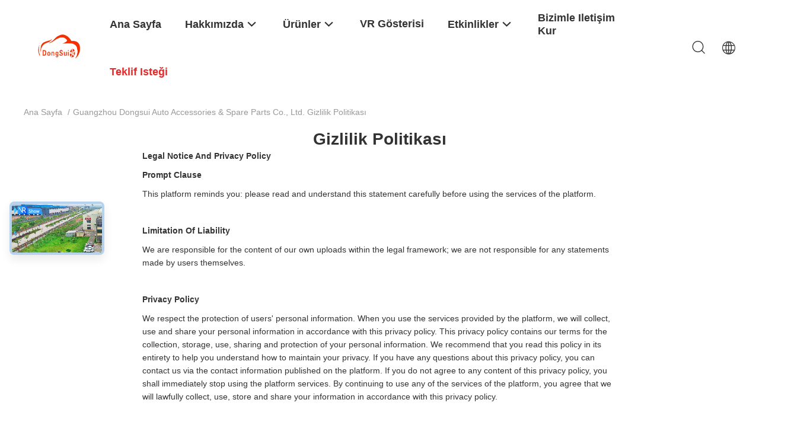

--- FILE ---
content_type: text/html
request_url: https://turkish.gzdongsui.com/privacy.html
body_size: 29678
content:
<!DOCTYPE html>
<html lang="tr">
<head>
	<meta charset="utf-8">
	<meta http-equiv="X-UA-Compatible" content="IE=edge">
	<meta name="viewport" content="width=device-width, initial-scale=1.0">
    <title>Çin Guangzhou Dongsui Auto Accessories &amp; Spare Parts Co., Ltd. Gizlilik Politikası</title>
	    <meta name="keywords" content="şirket gizlilik politikası, Guangzhou Dongsui Auto Accessories &amp; Spare Parts Co., Ltd., Çin fabrikası" />
            <meta name="description" content="Kişisel bilgilerinizi asla satılamaz veya gizlilik politikası uyarınca başka bir tarafa kiraladı. Guangzhou Dongsui Auto Accessories &amp; Spare Parts Co., Ltd.." />
    				<link rel='preload'
					  href=/photo/gzdongsui/sitetpl/style/common.css?ver=1753345379 as='style'><link type='text/css' rel='stylesheet'
					  href=/photo/gzdongsui/sitetpl/style/common.css?ver=1753345379 media='all'><!-- Google tag (gtag.js) -->
<script async src="https://www.googletagmanager.com/gtag/js?id=G-GBZ5NF7N4E"></script>
<script>
  window.dataLayer = window.dataLayer || [];
  function gtag(){dataLayer.push(arguments);}
  gtag('js', new Date());

  gtag('config', 'G-GBZ5NF7N4E', {cookie_flags: "SameSite=None;Secure"});
</script><link rel="canonical" href="https://turkish.gzdongsui.com/privacy.html" />
<link rel="alternate" href="https://m.turkish.gzdongsui.com/privacy.html" media="only screen and (max-width: 640px)" />
<link rel="stylesheet" type="text/css" href="/js/guidefirstcommon.css" />
<style type="text/css">
/*<![CDATA[*/
.consent__cookie {position: fixed;top: 0;left: 0;width: 100%;height: 0%;z-index: 100000;}.consent__cookie_bg {position: fixed;top: 0;left: 0;width: 100%;height: 100%;background: #000;opacity: .6;display: none }.consent__cookie_rel {position: fixed;bottom:0;left: 0;width: 100%;background: #fff;display: -webkit-box;display: -ms-flexbox;display: flex;flex-wrap: wrap;padding: 24px 80px;-webkit-box-sizing: border-box;box-sizing: border-box;-webkit-box-pack: justify;-ms-flex-pack: justify;justify-content: space-between;-webkit-transition: all ease-in-out .3s;transition: all ease-in-out .3s }.consent__close {position: absolute;top: 20px;right: 20px;cursor: pointer }.consent__close svg {fill: #777 }.consent__close:hover svg {fill: #000 }.consent__cookie_box {flex: 1;word-break: break-word;}.consent__warm {color: #777;font-size: 16px;margin-bottom: 12px;line-height: 19px }.consent__title {color: #333;font-size: 20px;font-weight: 600;margin-bottom: 12px;line-height: 23px }.consent__itxt {color: #333;font-size: 14px;margin-bottom: 12px;display: -webkit-box;display: -ms-flexbox;display: flex;-webkit-box-align: center;-ms-flex-align: center;align-items: center }.consent__itxt i {display: -webkit-inline-box;display: -ms-inline-flexbox;display: inline-flex;width: 28px;height: 28px;border-radius: 50%;background: #e0f9e9;margin-right: 8px;-webkit-box-align: center;-ms-flex-align: center;align-items: center;-webkit-box-pack: center;-ms-flex-pack: center;justify-content: center }.consent__itxt svg {fill: #3ca860 }.consent__txt {color: #a6a6a6;font-size: 14px;margin-bottom: 8px;line-height: 17px }.consent__btns {display: -webkit-box;display: -ms-flexbox;display: flex;-webkit-box-orient: vertical;-webkit-box-direction: normal;-ms-flex-direction: column;flex-direction: column;-webkit-box-pack: center;-ms-flex-pack: center;justify-content: center;flex-shrink: 0;}.consent__btn {width: 280px;height: 40px;line-height: 40px;text-align: center;background: #3ca860;color: #fff;border-radius: 4px;margin: 8px 0;-webkit-box-sizing: border-box;box-sizing: border-box;cursor: pointer;font-size:14px}.consent__btn:hover {background: #00823b }.consent__btn.empty {color: #3ca860;border: 1px solid #3ca860;background: #fff }.consent__btn.empty:hover {background: #3ca860;color: #fff }.open .consent__cookie_bg {display: block }.open .consent__cookie_rel {bottom: 0 }@media (max-width: 760px) {.consent__btns {width: 100%;align-items: center;}.consent__cookie_rel {padding: 20px 24px }}.consent__cookie.open {display: block;}.consent__cookie {display: none;}
/*]]>*/
</style>
<style type="text/css">
/*<![CDATA[*/
@media only screen and (max-width:640px){.contact_now_dialog .content-wrap .desc{background-image:url(/images/cta_images/bg_s.png) !important}}.contact_now_dialog .content-wrap .content-wrap_header .cta-close{background-image:url(/images/cta_images/sprite.png) !important}.contact_now_dialog .content-wrap .desc{background-image:url(/images/cta_images/bg_l.png) !important}.contact_now_dialog .content-wrap .cta-btn i{background-image:url(/images/cta_images/sprite.png) !important}.contact_now_dialog .content-wrap .head-tip img{content:url(/images/cta_images/cta_contact_now.png) !important}.cusim{background-image:url(/images/imicon/im.svg) !important}.cuswa{background-image:url(/images/imicon/wa.png) !important}.cusall{background-image:url(/images/imicon/allchat.svg) !important}
/*]]>*/
</style>
<script type="text/javascript" src="/js/guidefirstcommon.js"></script>
<script type="text/javascript">
/*<![CDATA[*/
window.isvideotpl = 1;window.detailurl = '/videoabout.html';
var colorUrl = '';var isShowGuide = 2;var showGuideColor = 0;var im_appid = 10003;var im_msg="Good day, what product are you looking for?";

var cta_cid = 47734;var use_defaulProductInfo = 0;var cta_pid = 0;var test_company = 0;var webim_domain = '';var company_type = 0;var cta_equipment = 'pc'; var setcookie = 'setwebimCookie(0,0,0)'; var whatsapplink = "https://wa.me/8618027731935?text=Hi%2C+Guangzhou+Dongsui+Auto+Accessories+%26+Spare+Parts+Co.%2C+Ltd.%2C+I%27m+interested+in+your+products."; function insertMeta(){var str = '<meta name="mobile-web-app-capable" content="yes" /><meta name="viewport" content="width=device-width, initial-scale=1.0" />';document.head.insertAdjacentHTML('beforeend',str);} var element = document.querySelector('a.footer_webim_a[href="/webim/webim_tab.html"]');if (element) {element.parentNode.removeChild(element);}

var colorUrl = '';
var aisearch = 0;
var selfUrl = '';
window.playerReportUrl='/vod/view_count/report';
var query_string = ["Index","Privacy"];
var g_tp = '';
var customtplcolor = 99703;
var str_chat = 'sohbet';
				var str_call_now = 'Şimdi ara.';
var str_chat_now = 'Şimdi konuşalım.';
var str_contact1 = 'En İyi Fiyatı Alın';var str_chat_lang='turkish';var str_contact2 = 'Fiyatı alın.';var str_contact2 = 'En İyi Fiyat';var str_contact = 'temas';
window.predomainsub = "";
/*]]>*/
</script>
</head>
<body>
<img src="/logo.gif" style="display:none" alt="logo"/>
<a style="display: none!important;" title="Guangzhou Dongsui Auto Accessories & Spare Parts Co., Ltd." class="float-inquiry" href="/contactnow.html" onclick='setinquiryCookie("{\"showproduct\":0,\"pid\":0,\"name\":\"\",\"source_url\":\"\",\"picurl\":\"\",\"propertyDetail\":[],\"username\":\"Miss. Bella Huang\",\"viewTime\":\"Son giri\\u015f : 2 Saat 49 dakika \\u00f6nce\",\"subject\":\"L\\u00fctfen bize teklif\",\"countrycode\":\"\"}");'></a>
<!-- Global site tag (gtag.js) - Google Analytics -->
<script async src="https://www.googletagmanager.com/gtag/js?id=G-VPQTYBGF86"></script>
<script>
  window.dataLayer = window.dataLayer || [];
  function gtag(){dataLayer.push(arguments);}
  gtag('js', new Date());

  gtag('config', 'G-VPQTYBGF86', {cookie_flags: "SameSite=None;Secure"});
</script>
<!-- Google tag (gtag.js) -->
<script async src="https://www.googletagmanager.com/gtag/js?id=G-GBZ5NF7N4E"></script>
<script>
  window.dataLayer = window.dataLayer || [];
  function gtag(){dataLayer.push(arguments);}
  gtag('js', new Date());

  gtag('config', 'G-GBZ5NF7N4E', {cookie_flags: "SameSite=None;Secure"});
</script><script>
var originProductInfo = '';
var originProductInfo = {"showproduct":1,"pid":"13502773","name":"Fabrika Sat\u0131\u015f A\u011f\u0131r Hizmet Tipi Yar\u0131 Kamyon 304SS Tampon Geyik Korumas\u0131 i\u00e7in  VNL 2004-2017 Freightliner Cascadia Internat","source_url":"\/sale-13502773-factory-selling-heavy-duty-semi-truck-304ss-bumper-deer-guard-for-for-vnl-2004-2017-freightliner-cas.html","picurl":"\/photo\/pd29654155-factory_selling_heavy_duty_semi_truck_304ss_bumper_deer_guard_for_for_vnl_2004_2017_freightliner_cascadia_internat.jpg","propertyDetail":[["\u00dcr\u00fcn ad\u0131","VNL i\u00e7in A\u011f\u0131r Hizmet Yar\u0131 Kamyon 304SS Tampon Geyik Koruma Fabrikas\u0131 Sat\u0131\u015f\u0131"],["Malzeme","paslanmaz \u00e7elik"],["Boru \u00e7ap\u0131","3 in\u00e7"],["ADEDI","20 Tak\u0131m"]],"company_name":null,"picurl_c":"\/photo\/pc29654155-factory_selling_heavy_duty_semi_truck_304ss_bumper_deer_guard_for_for_vnl_2004_2017_freightliner_cascadia_internat.jpg","price":"USD $190 ~$300 Sets","username":"Dongsui","viewTime":"Son giri\u015f : 4 Saat 49 dakika \u00f6nce","subject":"fob fiyat\u0131 nedir,Fabrika Sat\u0131\u015f A\u011f\u0131r Hizmet Tipi Yar\u0131 Kamyon 304SS Tampon Geyik Korumas\u0131 i\u00e7in  VNL 2004-2017 Freightliner Cascadia Internat","countrycode":""};
var save_url = "/contactsave.html";
var update_url = "/updateinquiry.html";
var productInfo = {};
var defaulProductInfo = {};
var myDate = new Date();
var curDate = myDate.getFullYear()+'-'+(parseInt(myDate.getMonth())+1)+'-'+myDate.getDate();
var message = '';
var default_pop = 1;
var leaveMessageDialog = document.getElementsByClassName('leave-message-dialog')[0]; // 获取弹层
var _$$ = function (dom) {
    return document.querySelectorAll(dom);
};
resInfo = originProductInfo;
resInfo['name'] = resInfo['name'] || '';
defaulProductInfo.pid = resInfo['pid'];
defaulProductInfo.productName = resInfo['name'] ?? '';
defaulProductInfo.productInfo = resInfo['propertyDetail'];
defaulProductInfo.productImg = resInfo['picurl_c'];
defaulProductInfo.subject = resInfo['subject'] ?? '';
defaulProductInfo.productImgAlt = resInfo['name'] ?? '';
var inquirypopup_tmp = 1;
var message = 'Sayın,'+'\r\n'+"İlgileniyorum"+' '+trim(resInfo['name'])+", bana tür, boyut, Adedi, malzeme vb. Gibi daha fazla ayrıntı gönderebilir misiniz?"+'\r\n'+"Teşekkürler!"+'\r\n'+"Cevabını bekliyorum.";
var message_1 = 'Sayın,'+'\r\n'+"İlgileniyorum"+' '+trim(resInfo['name'])+", bana tür, boyut, Adedi, malzeme vb. Gibi daha fazla ayrıntı gönderebilir misiniz?"+'\r\n'+"Teşekkürler!"+'\r\n'+"Cevabını bekliyorum.";
var message_2 = 'Merhaba,'+'\r\n'+"Bakıyorum"+' '+trim(resInfo['name'])+", lütfen bana fiyatı, özellikleri ve resmi gönderin."+'\r\n'+"Hızlı yanıtınız çok takdir edilecektir."+'\r\n'+"Daha fazla bilgi için benimle iletişime geçmekten çekinmeyin."+'\r\n'+"Çok teşekkürler.";
var message_3 = 'Merhaba,'+'\r\n'+trim(resInfo['name'])+' '+"beklentilerimi karşılıyor."+'\r\n'+"Lütfen bana en iyi fiyatı ve diğer bazı ürün bilgilerini verin."+'\r\n'+"Mail yoluyla benimle iletişime geçmekten çekinmeyin"+'\r\n'+"Çok teşekkürler.";

var message_4 = 'Sayın,'+'\r\n'+"FOB fiyatınız nedir"+' '+trim(resInfo['name'])+'?'+'\r\n'+"En yakın liman adı hangisi?"+'\r\n'+"Lütfen bana en kısa sürede cevap verin, daha fazla bilgi paylaşmanız daha iyi olur."+'\r\n'+"Saygılarımızla!";
var message_5 = 'Merhaba,'+'\r\n'+"Seninle çok ilgileniyorum"+' '+trim(resInfo['name'])+'.'+'\r\n'+"Lütfen bana ürün detaylarınızı gönderin."+'\r\n'+"Hızlı cevabınızı bekliyorum."+'\r\n'+"Bana posta yoluyla ulaşmaktan çekinmeyin."+'\r\n'+"Saygılarımızla!";

var message_6 = 'Sayın,'+'\r\n'+"Lütfen bize sizin hakkınızda bilgi verin"+' '+trim(resInfo['name'])+", tür, boyut, malzeme ve tabii ki en iyi fiyat gibi."+'\r\n'+"Hızlı cevabınızı bekliyorum."+'\r\n'+"Teşekkür ederiz!";
var message_7 = 'Sayın,'+'\r\n'+"Temin edebilir misin"+' '+trim(resInfo['name'])+" bizim için?"+'\r\n'+"Öncelikle bir fiyat listesi ve bazı ürün detayları istiyoruz."+'\r\n'+"En kısa sürede yanıt almayı ve işbirliğini dört gözle bekliyorum."+'\r\n'+"Çok teşekkür ederim.";
var message_8 = 'Selam,'+'\r\n'+"Bakıyorum"+' '+trim(resInfo['name'])+", lütfen bana biraz daha ayrıntılı ürün bilgisi verin."+'\r\n'+"Cevabını bekliyorum."+'\r\n'+"Teşekkür ederiz!";
var message_9 = 'Merhaba,'+'\r\n'+"Sizin"+' '+trim(resInfo['name'])+" gereksinimlerimi çok iyi karşılıyor."+'\r\n'+"Lütfen bana fiyatı, özellikleri ve benzer modeli gönderin."+'\r\n'+"Benimle sohbet etmekten çekinmeyin."+'\r\n'+"Teşekkürler!";
var message_10 = 'Sayın,'+'\r\n'+"Detayları ve teklifleri hakkında daha fazla bilgi edinmek istiyorum"+' '+trim(resInfo['name'])+'.'+'\r\n'+"Benimle temas kurmaktan çekinmeyin."+'\r\n'+"Saygılarımızla!";

var r = getRandom(1,10);

defaulProductInfo.message = eval("message_"+r);
    defaulProductInfo.message = eval("message_"+r);
        var mytAjax = {

    post: function(url, data, fn) {
        var xhr = new XMLHttpRequest();
        xhr.open("POST", url, true);
        xhr.setRequestHeader("Content-Type", "application/x-www-form-urlencoded;charset=UTF-8");
        xhr.setRequestHeader("X-Requested-With", "XMLHttpRequest");
        xhr.setRequestHeader('Content-Type','text/plain;charset=UTF-8');
        xhr.onreadystatechange = function() {
            if(xhr.readyState == 4 && (xhr.status == 200 || xhr.status == 304)) {
                fn.call(this, xhr.responseText);
            }
        };
        xhr.send(data);
    },

    postform: function(url, data, fn) {
        var xhr = new XMLHttpRequest();
        xhr.open("POST", url, true);
        xhr.setRequestHeader("X-Requested-With", "XMLHttpRequest");
        xhr.onreadystatechange = function() {
            if(xhr.readyState == 4 && (xhr.status == 200 || xhr.status == 304)) {
                fn.call(this, xhr.responseText);
            }
        };
        xhr.send(data);
    }
};
/*window.onload = function(){
    leaveMessageDialog = document.getElementsByClassName('leave-message-dialog')[0];
    if (window.localStorage.recordDialogStatus=='undefined' || (window.localStorage.recordDialogStatus!='undefined' && window.localStorage.recordDialogStatus != curDate)) {
        setTimeout(function(){
            if(parseInt(inquirypopup_tmp%10) == 1){
                creatDialog(defaulProductInfo, 1);
            }
        }, 6000);
    }
};*/
function trim(str)
{
    str = str.replace(/(^\s*)/g,"");
    return str.replace(/(\s*$)/g,"");
};
function getRandom(m,n){
    var num = Math.floor(Math.random()*(m - n) + n);
    return num;
};
function strBtn(param) {

    var starattextarea = document.getElementById("textareamessage").value.length;
    var email = document.getElementById("startEmail").value;

    var default_tip = document.querySelectorAll(".watermark_container").length;
    if (20 < starattextarea && starattextarea < 3000) {
        if(default_tip>0){
            document.getElementById("textareamessage1").parentNode.parentNode.nextElementSibling.style.display = "none";
        }else{
            document.getElementById("textareamessage1").parentNode.nextElementSibling.style.display = "none";
        }

    } else {
        if(default_tip>0){
            document.getElementById("textareamessage1").parentNode.parentNode.nextElementSibling.style.display = "block";
        }else{
            document.getElementById("textareamessage1").parentNode.nextElementSibling.style.display = "block";
        }

        return;
    }

    // var re = /^([a-zA-Z0-9_-])+@([a-zA-Z0-9_-])+\.([a-zA-Z0-9_-])+/i;/*邮箱不区分大小写*/
    var re = /^[a-zA-Z0-9][\w-]*(\.?[\w-]+)*@[a-zA-Z0-9-]+(\.[a-zA-Z0-9]+)+$/i;
    if (!re.test(email)) {
        document.getElementById("startEmail").nextElementSibling.style.display = "block";
        return;
    } else {
        document.getElementById("startEmail").nextElementSibling.style.display = "none";
    }

    var subject = document.getElementById("pop_subject").value;
    var pid = document.getElementById("pop_pid").value;
    var message = document.getElementById("textareamessage").value;
    var sender_email = document.getElementById("startEmail").value;
    var tel = '';
    if (document.getElementById("tel0") != undefined && document.getElementById("tel0") != '')
        tel = document.getElementById("tel0").value;
    var form_serialize = '&tel='+tel;

    form_serialize = form_serialize.replace(/\+/g, "%2B");
    mytAjax.post(save_url,"pid="+pid+"&subject="+subject+"&email="+sender_email+"&message="+(message)+form_serialize,function(res){
        var mes = JSON.parse(res);
        if(mes.status == 200){
            var iid = mes.iid;
            document.getElementById("pop_iid").value = iid;
            document.getElementById("pop_uuid").value = mes.uuid;

            if(typeof gtag_report_conversion === "function"){
                gtag_report_conversion();//执行统计js代码
            }
            if(typeof fbq === "function"){
                fbq('track','Purchase');//执行统计js代码
            }
        }
    });
    for (var index = 0; index < document.querySelectorAll(".dialog-content-pql").length; index++) {
        document.querySelectorAll(".dialog-content-pql")[index].style.display = "none";
    };
    $('#idphonepql').val(tel);
    document.getElementById("dialog-content-pql-id").style.display = "block";
    ;
};
function twoBtnOk(param) {

    var selectgender = document.getElementById("Mr").innerHTML;
    var iid = document.getElementById("pop_iid").value;
    var sendername = document.getElementById("idnamepql").value;
    var senderphone = document.getElementById("idphonepql").value;
    var sendercname = document.getElementById("idcompanypql").value;
    var uuid = document.getElementById("pop_uuid").value;
    var gender = 2;
    if(selectgender == 'Mr.') gender = 0;
    if(selectgender == 'Mrs.') gender = 1;
    var pid = document.getElementById("pop_pid").value;
    var form_serialize = '';

        form_serialize = form_serialize.replace(/\+/g, "%2B");

    mytAjax.post(update_url,"iid="+iid+"&gender="+gender+"&uuid="+uuid+"&name="+(sendername)+"&tel="+(senderphone)+"&company="+(sendercname)+form_serialize,function(res){});

    for (var index = 0; index < document.querySelectorAll(".dialog-content-pql").length; index++) {
        document.querySelectorAll(".dialog-content-pql")[index].style.display = "none";
    };
    document.getElementById("dialog-content-pql-ok").style.display = "block";

};
function toCheckMust(name) {
    $('#'+name+'error').hide();
}
function handClidk(param) {
    var starattextarea = document.getElementById("textareamessage1").value.length;
    var email = document.getElementById("startEmail1").value;
    var default_tip = document.querySelectorAll(".watermark_container").length;
    if (20 < starattextarea && starattextarea < 3000) {
        if(default_tip>0){
            document.getElementById("textareamessage1").parentNode.parentNode.nextElementSibling.style.display = "none";
        }else{
            document.getElementById("textareamessage1").parentNode.nextElementSibling.style.display = "none";
        }

    } else {
        if(default_tip>0){
            document.getElementById("textareamessage1").parentNode.parentNode.nextElementSibling.style.display = "block";
        }else{
            document.getElementById("textareamessage1").parentNode.nextElementSibling.style.display = "block";
        }

        return;
    }

    // var re = /^([a-zA-Z0-9_-])+@([a-zA-Z0-9_-])+\.([a-zA-Z0-9_-])+/i;
    var re = /^[a-zA-Z0-9][\w-]*(\.?[\w-]+)*@[a-zA-Z0-9-]+(\.[a-zA-Z0-9]+)+$/i;
    if (!re.test(email)) {
        document.getElementById("startEmail1").nextElementSibling.style.display = "block";
        return;
    } else {
        document.getElementById("startEmail1").nextElementSibling.style.display = "none";
    }

    var subject = document.getElementById("pop_subject").value;
    var pid = document.getElementById("pop_pid").value;
    var message = document.getElementById("textareamessage1").value;
    var sender_email = document.getElementById("startEmail1").value;
    var form_serialize = tel = '';
    if (document.getElementById("tel1") != undefined && document.getElementById("tel1") != '')
        tel = document.getElementById("tel1").value;
        mytAjax.post(save_url,"email="+sender_email+"&tel="+tel+"&pid="+pid+"&message="+message+"&subject="+subject+form_serialize,function(res){

        var mes = JSON.parse(res);
        if(mes.status == 200){
            var iid = mes.iid;
            document.getElementById("pop_iid").value = iid;
            document.getElementById("pop_uuid").value = mes.uuid;
            if(typeof gtag_report_conversion === "function"){
                gtag_report_conversion();//执行统计js代码
            }
        }

    });
    for (var index = 0; index < document.querySelectorAll(".dialog-content-pql").length; index++) {
        document.querySelectorAll(".dialog-content-pql")[index].style.display = "none";
    };
    $('#idphonepql').val(tel);
    document.getElementById("dialog-content-pql-id").style.display = "block";

};
window.addEventListener('load', function () {
    $('.checkbox-wrap label').each(function(){
        if($(this).find('input').prop('checked')){
            $(this).addClass('on')
        }else {
            $(this).removeClass('on')
        }
    })
    $(document).on('click', '.checkbox-wrap label' , function(ev){
        if (ev.target.tagName.toUpperCase() != 'INPUT') {
            $(this).toggleClass('on')
        }
    })
})

function hand_video(pdata) {
    data = JSON.parse(pdata);
    productInfo.productName = data.productName;
    productInfo.productInfo = data.productInfo;
    productInfo.productImg = data.productImg;
    productInfo.subject = data.subject;

    var message = 'Sayın,'+'\r\n'+"İlgileniyorum"+' '+trim(data.productName)+", bana tür, boyut, miktar, malzeme gibi daha fazla ayrıntı gönderebilir misiniz"+'\r\n'+"Teşekkürler!"+'\r\n'+"Cevabını bekliyorum.";

    var message = 'Sayın,'+'\r\n'+"İlgileniyorum"+' '+trim(data.productName)+", bana tür, boyut, Adedi, malzeme vb. Gibi daha fazla ayrıntı gönderebilir misiniz?"+'\r\n'+"Teşekkürler!"+'\r\n'+"Cevabını bekliyorum.";
    var message_1 = 'Sayın,'+'\r\n'+"İlgileniyorum"+' '+trim(data.productName)+", bana tür, boyut, Adedi, malzeme vb. Gibi daha fazla ayrıntı gönderebilir misiniz?"+'\r\n'+"Teşekkürler!"+'\r\n'+"Cevabını bekliyorum.";
    var message_2 = 'Merhaba,'+'\r\n'+"Bakıyorum"+' '+trim(data.productName)+", lütfen bana fiyatı, özellikleri ve resmi gönderin."+'\r\n'+"Hızlı yanıtınız çok takdir edilecektir."+'\r\n'+"Daha fazla bilgi için benimle iletişime geçmekten çekinmeyin."+'\r\n'+"Çok teşekkürler.";
    var message_3 = 'Merhaba,'+'\r\n'+trim(data.productName)+' '+"beklentilerimi karşılıyor."+'\r\n'+"Lütfen bana en iyi fiyatı ve diğer bazı ürün bilgilerini verin."+'\r\n'+"Mail yoluyla benimle iletişime geçmekten çekinmeyin"+'\r\n'+"Çok teşekkürler.";

    var message_4 = 'Sayın,'+'\r\n'+"FOB fiyatınız nedir"+' '+trim(data.productName)+'?'+'\r\n'+"En yakın liman adı hangisi?"+'\r\n'+"Lütfen bana en kısa sürede cevap verin, daha fazla bilgi paylaşmanız daha iyi olur."+'\r\n'+"Saygılarımızla!";
    var message_5 = 'Merhaba,'+'\r\n'+"Seninle çok ilgileniyorum"+' '+trim(data.productName)+'.'+'\r\n'+"Lütfen bana ürün detaylarınızı gönderin."+'\r\n'+"Hızlı cevabınızı bekliyorum."+'\r\n'+"Bana posta yoluyla ulaşmaktan çekinmeyin."+'\r\n'+"Saygılarımızla!";

    var message_6 = 'Sayın,'+'\r\n'+"Lütfen bize sizin hakkınızda bilgi verin"+' '+trim(data.productName)+", tür, boyut, malzeme ve tabii ki en iyi fiyat gibi."+'\r\n'+"Hızlı cevabınızı bekliyorum."+'\r\n'+"Teşekkür ederiz!";
    var message_7 = 'Sayın,'+'\r\n'+"Temin edebilir misin"+' '+trim(data.productName)+" bizim için?"+'\r\n'+"Öncelikle bir fiyat listesi ve bazı ürün detayları istiyoruz."+'\r\n'+"En kısa sürede yanıt almayı ve işbirliğini dört gözle bekliyorum."+'\r\n'+"Çok teşekkür ederim.";
    var message_8 = 'Selam,'+'\r\n'+"Bakıyorum"+' '+trim(data.productName)+", lütfen bana biraz daha ayrıntılı ürün bilgisi verin."+'\r\n'+"Cevabını bekliyorum."+'\r\n'+"Teşekkür ederiz!";
    var message_9 = 'Merhaba,'+'\r\n'+"Sizin"+' '+trim(data.productName)+" gereksinimlerimi çok iyi karşılıyor."+'\r\n'+"Lütfen bana fiyatı, özellikleri ve benzer modeli gönderin."+'\r\n'+"Benimle sohbet etmekten çekinmeyin."+'\r\n'+"Teşekkürler!";
    var message_10 = 'Sayın,'+'\r\n'+"Detayları ve teklifleri hakkında daha fazla bilgi edinmek istiyorum"+' '+trim(data.productName)+'.'+'\r\n'+"Benimle temas kurmaktan çekinmeyin."+'\r\n'+"Saygılarımızla!";

    var r = getRandom(1,10);

    productInfo.message = eval("message_"+r);
            if(parseInt(inquirypopup_tmp/10) == 1){
        productInfo.message = "";
    }
    productInfo.pid = data.pid;
    creatDialog(productInfo, 2);
};

function handDialog(pdata) {
    data = JSON.parse(pdata);
    productInfo.productName = data.productName;
    productInfo.productInfo = data.productInfo;
    productInfo.productImg = data.productImg;
    productInfo.subject = data.subject;

    var message = 'Sayın,'+'\r\n'+"İlgileniyorum"+' '+trim(data.productName)+", bana tür, boyut, miktar, malzeme gibi daha fazla ayrıntı gönderebilir misiniz"+'\r\n'+"Teşekkürler!"+'\r\n'+"Cevabını bekliyorum.";

    var message = 'Sayın,'+'\r\n'+"İlgileniyorum"+' '+trim(data.productName)+", bana tür, boyut, Adedi, malzeme vb. Gibi daha fazla ayrıntı gönderebilir misiniz?"+'\r\n'+"Teşekkürler!"+'\r\n'+"Cevabını bekliyorum.";
    var message_1 = 'Sayın,'+'\r\n'+"İlgileniyorum"+' '+trim(data.productName)+", bana tür, boyut, Adedi, malzeme vb. Gibi daha fazla ayrıntı gönderebilir misiniz?"+'\r\n'+"Teşekkürler!"+'\r\n'+"Cevabını bekliyorum.";
    var message_2 = 'Merhaba,'+'\r\n'+"Bakıyorum"+' '+trim(data.productName)+", lütfen bana fiyatı, özellikleri ve resmi gönderin."+'\r\n'+"Hızlı yanıtınız çok takdir edilecektir."+'\r\n'+"Daha fazla bilgi için benimle iletişime geçmekten çekinmeyin."+'\r\n'+"Çok teşekkürler.";
    var message_3 = 'Merhaba,'+'\r\n'+trim(data.productName)+' '+"beklentilerimi karşılıyor."+'\r\n'+"Lütfen bana en iyi fiyatı ve diğer bazı ürün bilgilerini verin."+'\r\n'+"Mail yoluyla benimle iletişime geçmekten çekinmeyin"+'\r\n'+"Çok teşekkürler.";

    var message_4 = 'Sayın,'+'\r\n'+"FOB fiyatınız nedir"+' '+trim(data.productName)+'?'+'\r\n'+"En yakın liman adı hangisi?"+'\r\n'+"Lütfen bana en kısa sürede cevap verin, daha fazla bilgi paylaşmanız daha iyi olur."+'\r\n'+"Saygılarımızla!";
    var message_5 = 'Merhaba,'+'\r\n'+"Seninle çok ilgileniyorum"+' '+trim(data.productName)+'.'+'\r\n'+"Lütfen bana ürün detaylarınızı gönderin."+'\r\n'+"Hızlı cevabınızı bekliyorum."+'\r\n'+"Bana posta yoluyla ulaşmaktan çekinmeyin."+'\r\n'+"Saygılarımızla!";

    var message_6 = 'Sayın,'+'\r\n'+"Lütfen bize sizin hakkınızda bilgi verin"+' '+trim(data.productName)+", tür, boyut, malzeme ve tabii ki en iyi fiyat gibi."+'\r\n'+"Hızlı cevabınızı bekliyorum."+'\r\n'+"Teşekkür ederiz!";
    var message_7 = 'Sayın,'+'\r\n'+"Temin edebilir misin"+' '+trim(data.productName)+" bizim için?"+'\r\n'+"Öncelikle bir fiyat listesi ve bazı ürün detayları istiyoruz."+'\r\n'+"En kısa sürede yanıt almayı ve işbirliğini dört gözle bekliyorum."+'\r\n'+"Çok teşekkür ederim.";
    var message_8 = 'Selam,'+'\r\n'+"Bakıyorum"+' '+trim(data.productName)+", lütfen bana biraz daha ayrıntılı ürün bilgisi verin."+'\r\n'+"Cevabını bekliyorum."+'\r\n'+"Teşekkür ederiz!";
    var message_9 = 'Merhaba,'+'\r\n'+"Sizin"+' '+trim(data.productName)+" gereksinimlerimi çok iyi karşılıyor."+'\r\n'+"Lütfen bana fiyatı, özellikleri ve benzer modeli gönderin."+'\r\n'+"Benimle sohbet etmekten çekinmeyin."+'\r\n'+"Teşekkürler!";
    var message_10 = 'Sayın,'+'\r\n'+"Detayları ve teklifleri hakkında daha fazla bilgi edinmek istiyorum"+' '+trim(data.productName)+'.'+'\r\n'+"Benimle temas kurmaktan çekinmeyin."+'\r\n'+"Saygılarımızla!";

    var r = getRandom(1,10);
    productInfo.message = eval("message_"+r);
            if(parseInt(inquirypopup_tmp/10) == 1){
        productInfo.message = "";
    }
    productInfo.pid = data.pid;
    creatDialog(productInfo, 2);
};

function closepql(param) {

    leaveMessageDialog.style.display = 'none';
};

function closepql2(param) {

    for (var index = 0; index < document.querySelectorAll(".dialog-content-pql").length; index++) {
        document.querySelectorAll(".dialog-content-pql")[index].style.display = "none";
    };
    document.getElementById("dialog-content-pql-ok").style.display = "block";
};

function decodeHtmlEntities(str) {
    var tempElement = document.createElement('div');
    tempElement.innerHTML = str;
    return tempElement.textContent || tempElement.innerText || '';
}

function initProduct(productInfo,type){

    productInfo.productName = decodeHtmlEntities(productInfo.productName);
    productInfo.message = decodeHtmlEntities(productInfo.message);

    leaveMessageDialog = document.getElementsByClassName('leave-message-dialog')[0];
    leaveMessageDialog.style.display = "block";
    if(type == 3){
        var popinquiryemail = document.getElementById("popinquiryemail").value;
        _$$("#startEmail1")[0].value = popinquiryemail;
    }else{
        _$$("#startEmail1")[0].value = "";
    }
    _$$("#startEmail")[0].value = "";
    _$$("#idnamepql")[0].value = "";
    _$$("#idphonepql")[0].value = "";
    _$$("#idcompanypql")[0].value = "";

    _$$("#pop_pid")[0].value = productInfo.pid;
    _$$("#pop_subject")[0].value = productInfo.subject;
    
    if(parseInt(inquirypopup_tmp/10) == 1){
        productInfo.message = "";
    }

    _$$("#textareamessage1")[0].value = productInfo.message;
    _$$("#textareamessage")[0].value = productInfo.message;

    _$$("#dialog-content-pql-id .titlep")[0].innerHTML = productInfo.productName;
    _$$("#dialog-content-pql-id img")[0].setAttribute("src", productInfo.productImg);
    _$$("#dialog-content-pql-id img")[0].setAttribute("alt", productInfo.productImgAlt);

    _$$("#dialog-content-pql-id-hand img")[0].setAttribute("src", productInfo.productImg);
    _$$("#dialog-content-pql-id-hand img")[0].setAttribute("alt", productInfo.productImgAlt);
    _$$("#dialog-content-pql-id-hand .titlep")[0].innerHTML = productInfo.productName;

    if (productInfo.productInfo.length > 0) {
        var ul2, ul;
        ul = document.createElement("ul");
        for (var index = 0; index < productInfo.productInfo.length; index++) {
            var el = productInfo.productInfo[index];
            var li = document.createElement("li");
            var span1 = document.createElement("span");
            span1.innerHTML = el[0] + ":";
            var span2 = document.createElement("span");
            span2.innerHTML = el[1];
            li.appendChild(span1);
            li.appendChild(span2);
            ul.appendChild(li);

        }
        ul2 = ul.cloneNode(true);
        if (type === 1) {
            _$$("#dialog-content-pql-id .left")[0].replaceChild(ul, _$$("#dialog-content-pql-id .left ul")[0]);
        } else {
            _$$("#dialog-content-pql-id-hand .left")[0].replaceChild(ul2, _$$("#dialog-content-pql-id-hand .left ul")[0]);
            _$$("#dialog-content-pql-id .left")[0].replaceChild(ul, _$$("#dialog-content-pql-id .left ul")[0]);
        }
    };
    for (var index = 0; index < _$$("#dialog-content-pql-id .right ul li").length; index++) {
        _$$("#dialog-content-pql-id .right ul li")[index].addEventListener("click", function (params) {
            _$$("#dialog-content-pql-id .right #Mr")[0].innerHTML = this.innerHTML
        }, false)

    };

};
function closeInquiryCreateDialog() {
    document.getElementById("xuanpan_dialog_box_pql").style.display = "none";
};
function showInquiryCreateDialog() {
    document.getElementById("xuanpan_dialog_box_pql").style.display = "block";
};
function submitPopInquiry(){
    var message = document.getElementById("inquiry_message").value;
    var email = document.getElementById("inquiry_email").value;
    var subject = defaulProductInfo.subject;
    var pid = defaulProductInfo.pid;
    if (email === undefined) {
        showInquiryCreateDialog();
        document.getElementById("inquiry_email").style.border = "1px solid red";
        return false;
    };
    if (message === undefined) {
        showInquiryCreateDialog();
        document.getElementById("inquiry_message").style.border = "1px solid red";
        return false;
    };
    if (email.search(/^\w+((-\w+)|(\.\w+))*\@[A-Za-z0-9]+((\.|-)[A-Za-z0-9]+)*\.[A-Za-z0-9]+$/) == -1) {
        document.getElementById("inquiry_email").style.border= "1px solid red";
        showInquiryCreateDialog();
        return false;
    } else {
        document.getElementById("inquiry_email").style.border= "";
    };
    if (message.length < 20 || message.length >3000) {
        showInquiryCreateDialog();
        document.getElementById("inquiry_message").style.border = "1px solid red";
        return false;
    } else {
        document.getElementById("inquiry_message").style.border = "";
    };
    var tel = '';
    if (document.getElementById("tel") != undefined && document.getElementById("tel") != '')
        tel = document.getElementById("tel").value;

    mytAjax.post(save_url,"pid="+pid+"&subject="+subject+"&email="+email+"&message="+(message)+'&tel='+tel,function(res){
        var mes = JSON.parse(res);
        if(mes.status == 200){
            var iid = mes.iid;
            document.getElementById("pop_iid").value = iid;
            document.getElementById("pop_uuid").value = mes.uuid;

        }
    });
    initProduct(defaulProductInfo);
    for (var index = 0; index < document.querySelectorAll(".dialog-content-pql").length; index++) {
        document.querySelectorAll(".dialog-content-pql")[index].style.display = "none";
    };
    $('#idphonepql').val(tel);
    document.getElementById("dialog-content-pql-id").style.display = "block";

};

//带附件上传
function submitPopInquiryfile(email_id,message_id,check_sort,name_id,phone_id,company_id,attachments){

    if(typeof(check_sort) == 'undefined'){
        check_sort = 0;
    }
    var message = document.getElementById(message_id).value;
    var email = document.getElementById(email_id).value;
    var attachments = document.getElementById(attachments).value;
    if(typeof(name_id) !== 'undefined' && name_id != ""){
        var name  = document.getElementById(name_id).value;
    }
    if(typeof(phone_id) !== 'undefined' && phone_id != ""){
        var phone = document.getElementById(phone_id).value;
    }
    if(typeof(company_id) !== 'undefined' && company_id != ""){
        var company = document.getElementById(company_id).value;
    }
    var subject = defaulProductInfo.subject;
    var pid = defaulProductInfo.pid;

    if(check_sort == 0){
        if (email === undefined) {
            showInquiryCreateDialog();
            document.getElementById(email_id).style.border = "1px solid red";
            return false;
        };
        if (message === undefined) {
            showInquiryCreateDialog();
            document.getElementById(message_id).style.border = "1px solid red";
            return false;
        };

        if (email.search(/^\w+((-\w+)|(\.\w+))*\@[A-Za-z0-9]+((\.|-)[A-Za-z0-9]+)*\.[A-Za-z0-9]+$/) == -1) {
            document.getElementById(email_id).style.border= "1px solid red";
            showInquiryCreateDialog();
            return false;
        } else {
            document.getElementById(email_id).style.border= "";
        };
        if (message.length < 20 || message.length >3000) {
            showInquiryCreateDialog();
            document.getElementById(message_id).style.border = "1px solid red";
            return false;
        } else {
            document.getElementById(message_id).style.border = "";
        };
    }else{

        if (message === undefined) {
            showInquiryCreateDialog();
            document.getElementById(message_id).style.border = "1px solid red";
            return false;
        };

        if (email === undefined) {
            showInquiryCreateDialog();
            document.getElementById(email_id).style.border = "1px solid red";
            return false;
        };

        if (message.length < 20 || message.length >3000) {
            showInquiryCreateDialog();
            document.getElementById(message_id).style.border = "1px solid red";
            return false;
        } else {
            document.getElementById(message_id).style.border = "";
        };

        if (email.search(/^\w+((-\w+)|(\.\w+))*\@[A-Za-z0-9]+((\.|-)[A-Za-z0-9]+)*\.[A-Za-z0-9]+$/) == -1) {
            document.getElementById(email_id).style.border= "1px solid red";
            showInquiryCreateDialog();
            return false;
        } else {
            document.getElementById(email_id).style.border= "";
        };

    };

    mytAjax.post(save_url,"pid="+pid+"&subject="+subject+"&email="+email+"&message="+message+"&company="+company+"&attachments="+attachments,function(res){
        var mes = JSON.parse(res);
        if(mes.status == 200){
            var iid = mes.iid;
            document.getElementById("pop_iid").value = iid;
            document.getElementById("pop_uuid").value = mes.uuid;

            if(typeof gtag_report_conversion === "function"){
                gtag_report_conversion();//执行统计js代码
            }
            if(typeof fbq === "function"){
                fbq('track','Purchase');//执行统计js代码
            }
        }
    });
    initProduct(defaulProductInfo);

    if(name !== undefined && name != ""){
        _$$("#idnamepql")[0].value = name;
    }

    if(phone !== undefined && phone != ""){
        _$$("#idphonepql")[0].value = phone;
    }

    if(company !== undefined && company != ""){
        _$$("#idcompanypql")[0].value = company;
    }

    for (var index = 0; index < document.querySelectorAll(".dialog-content-pql").length; index++) {
        document.querySelectorAll(".dialog-content-pql")[index].style.display = "none";
    };
    document.getElementById("dialog-content-pql-id").style.display = "block";

};
function submitPopInquiryByParam(email_id,message_id,check_sort,name_id,phone_id,company_id){

    if(typeof(check_sort) == 'undefined'){
        check_sort = 0;
    }

    var senderphone = '';
    var message = document.getElementById(message_id).value;
    var email = document.getElementById(email_id).value;
    if(typeof(name_id) !== 'undefined' && name_id != ""){
        var name  = document.getElementById(name_id).value;
    }
    if(typeof(phone_id) !== 'undefined' && phone_id != ""){
        var phone = document.getElementById(phone_id).value;
        senderphone = phone;
    }
    if(typeof(company_id) !== 'undefined' && company_id != ""){
        var company = document.getElementById(company_id).value;
    }
    var subject = defaulProductInfo.subject;
    var pid = defaulProductInfo.pid;

    if(check_sort == 0){
        if (email === undefined) {
            showInquiryCreateDialog();
            document.getElementById(email_id).style.border = "1px solid red";
            return false;
        };
        if (message === undefined) {
            showInquiryCreateDialog();
            document.getElementById(message_id).style.border = "1px solid red";
            return false;
        };

        if (email.search(/^\w+((-\w+)|(\.\w+))*\@[A-Za-z0-9]+((\.|-)[A-Za-z0-9]+)*\.[A-Za-z0-9]+$/) == -1) {
            document.getElementById(email_id).style.border= "1px solid red";
            showInquiryCreateDialog();
            return false;
        } else {
            document.getElementById(email_id).style.border= "";
        };
        if (message.length < 20 || message.length >3000) {
            showInquiryCreateDialog();
            document.getElementById(message_id).style.border = "1px solid red";
            return false;
        } else {
            document.getElementById(message_id).style.border = "";
        };
    }else{

        if (message === undefined) {
            showInquiryCreateDialog();
            document.getElementById(message_id).style.border = "1px solid red";
            return false;
        };

        if (email === undefined) {
            showInquiryCreateDialog();
            document.getElementById(email_id).style.border = "1px solid red";
            return false;
        };

        if (message.length < 20 || message.length >3000) {
            showInquiryCreateDialog();
            document.getElementById(message_id).style.border = "1px solid red";
            return false;
        } else {
            document.getElementById(message_id).style.border = "";
        };

        if (email.search(/^\w+((-\w+)|(\.\w+))*\@[A-Za-z0-9]+((\.|-)[A-Za-z0-9]+)*\.[A-Za-z0-9]+$/) == -1) {
            document.getElementById(email_id).style.border= "1px solid red";
            showInquiryCreateDialog();
            return false;
        } else {
            document.getElementById(email_id).style.border= "";
        };

    };

    var productsku = "";
    if($("#product_sku").length > 0){
        productsku = $("#product_sku").html();
    }

    mytAjax.post(save_url,"tel="+senderphone+"&pid="+pid+"&subject="+subject+"&email="+email+"&message="+message+"&messagesku="+encodeURI(productsku),function(res){
        var mes = JSON.parse(res);
        if(mes.status == 200){
            var iid = mes.iid;
            document.getElementById("pop_iid").value = iid;
            document.getElementById("pop_uuid").value = mes.uuid;

            if(typeof gtag_report_conversion === "function"){
                gtag_report_conversion();//执行统计js代码
            }
            if(typeof fbq === "function"){
                fbq('track','Purchase');//执行统计js代码
            }
        }
    });
    initProduct(defaulProductInfo);

    if(name !== undefined && name != ""){
        _$$("#idnamepql")[0].value = name;
    }

    if(phone !== undefined && phone != ""){
        _$$("#idphonepql")[0].value = phone;
    }

    if(company !== undefined && company != ""){
        _$$("#idcompanypql")[0].value = company;
    }

    for (var index = 0; index < document.querySelectorAll(".dialog-content-pql").length; index++) {
        document.querySelectorAll(".dialog-content-pql")[index].style.display = "none";

    };
    document.getElementById("dialog-content-pql-id").style.display = "block";

};

function creat_videoDialog(productInfo, type) {

    if(type == 1){
        if(default_pop != 1){
            return false;
        }
        window.localStorage.recordDialogStatus = curDate;
    }else{
        default_pop = 0;
    }
    initProduct(productInfo, type);
    if (type === 1) {
        // 自动弹出
        for (var index = 0; index < document.querySelectorAll(".dialog-content-pql").length; index++) {

            document.querySelectorAll(".dialog-content-pql")[index].style.display = "none";
        };
        document.getElementById("dialog-content-pql").style.display = "block";
    } else {
        // 手动弹出
        for (var index = 0; index < document.querySelectorAll(".dialog-content-pql").length; index++) {
            document.querySelectorAll(".dialog-content-pql")[index].style.display = "none";
        };
        document.getElementById("dialog-content-pql-id-hand").style.display = "block";
    }
}

function creatDialog(productInfo, type) {

    if(type == 1){
        if(default_pop != 1){
            return false;
        }
        window.localStorage.recordDialogStatus = curDate;
    }else{
        default_pop = 0;
    }
    initProduct(productInfo, type);
    if (type === 1) {
        // 自动弹出
        for (var index = 0; index < document.querySelectorAll(".dialog-content-pql").length; index++) {

            document.querySelectorAll(".dialog-content-pql")[index].style.display = "none";
        };
        document.getElementById("dialog-content-pql").style.display = "block";
    } else {
        // 手动弹出
        for (var index = 0; index < document.querySelectorAll(".dialog-content-pql").length; index++) {
            document.querySelectorAll(".dialog-content-pql")[index].style.display = "none";
        };
        document.getElementById("dialog-content-pql-id-hand").style.display = "block";
    }
}

//带邮箱信息打开询盘框 emailtype=1表示带入邮箱
function openDialog(emailtype){
    var type = 2;//不带入邮箱，手动弹出
    if(emailtype == 1){
        var popinquiryemail = document.getElementById("popinquiryemail").value;
        // var re = /^([a-zA-Z0-9_-])+@([a-zA-Z0-9_-])+\.([a-zA-Z0-9_-])+/i;
        var re = /^[a-zA-Z0-9][\w-]*(\.?[\w-]+)*@[a-zA-Z0-9-]+(\.[a-zA-Z0-9]+)+$/i;
        if (!re.test(popinquiryemail)) {
            //前端提示样式;
            showInquiryCreateDialog();
            document.getElementById("popinquiryemail").style.border = "1px solid red";
            return false;
        } else {
            //前端提示样式;
        }
        var type = 3;
    }
    creatDialog(defaulProductInfo,type);
}

//上传附件
function inquiryUploadFile(){
    var fileObj = document.querySelector("#fileId").files[0];
    //构建表单数据
    var formData = new FormData();
    var filesize = fileObj.size;
    if(filesize > 10485760 || filesize == 0) {
        document.getElementById("filetips").style.display = "block";
        return false;
    }else {
        document.getElementById("filetips").style.display = "none";
    }
    formData.append('popinquiryfile', fileObj);
    document.getElementById("quotefileform").reset();
    var save_url = "/inquiryuploadfile.html";
    mytAjax.postform(save_url,formData,function(res){
        var mes = JSON.parse(res);
        if(mes.status == 200){
            document.getElementById("uploader-file-info").innerHTML = document.getElementById("uploader-file-info").innerHTML + "<span class=op>"+mes.attfile.name+"<a class=delatt id=att"+mes.attfile.id+" onclick=delatt("+mes.attfile.id+");>Delete</a></span>";
            var nowattachs = document.getElementById("attachments").value;
            if( nowattachs !== ""){
                var attachs = JSON.parse(nowattachs);
                attachs[mes.attfile.id] = mes.attfile;
            }else{
                var attachs = {};
                attachs[mes.attfile.id] = mes.attfile;
            }
            document.getElementById("attachments").value = JSON.stringify(attachs);
        }
    });
}
//附件删除
function delatt(attid)
{
    var nowattachs = document.getElementById("attachments").value;
    if( nowattachs !== ""){
        var attachs = JSON.parse(nowattachs);
        if(attachs[attid] == ""){
            return false;
        }
        var formData = new FormData();
        var delfile = attachs[attid]['filename'];
        var save_url = "/inquirydelfile.html";
        if(delfile != "") {
            formData.append('delfile', delfile);
            mytAjax.postform(save_url, formData, function (res) {
                if(res !== "") {
                    var mes = JSON.parse(res);
                    if (mes.status == 200) {
                        delete attachs[attid];
                        document.getElementById("attachments").value = JSON.stringify(attachs);
                        var s = document.getElementById("att"+attid);
                        s.parentNode.remove();
                    }
                }
            });
        }
    }else{
        return false;
    }
}

</script>
<div class="leave-message-dialog" style="display: none">
<style>
    .leave-message-dialog .close:before, .leave-message-dialog .close:after{
        content:initial;
    }
</style>
<div class="dialog-content-pql" id="dialog-content-pql" style="display: none">
    <span class="close" onclick="closepql()"><img src="/images/close.png" alt="close"></span>
    <div class="title">
        <p class="firstp-pql">Mesaj bırakın</p>
        <p class="lastp-pql">Sizi yakında arayacağız!</p>
    </div>
    <div class="form">
        <div class="textarea">
            <textarea style='font-family: robot;'  name="" id="textareamessage" cols="30" rows="10" style="margin-bottom:14px;width:100%"
                placeholder="Lütfen sorgulama detaylarınızı giriniz."></textarea>
        </div>
        <p class="error-pql"> <span class="icon-pql"><img src="/images/error.png" alt="Guangzhou Dongsui Auto Accessories & Spare Parts Co., Ltd."></span> Mesajınız 20-3.000 karakter arasında olmalıdır!</p>
        <input id="startEmail" type="text" placeholder="E-postanızı giriniz" onkeydown="if(event.keyCode === 13){ strBtn();}">
        <p class="error-pql"><span class="icon-pql"><img src="/images/error.png" alt="Guangzhou Dongsui Auto Accessories & Spare Parts Co., Ltd."></span> Lütfen emailinizi kontrol edin! </p>
                <input id="tel0" name="tel" type="text" oninput="value=value.replace(/[^0-9_+-]/g,'');" placeholder="Telefon numarası">
                <div class="operations">
            <div class='btn' id="submitStart" type="submit" onclick="strBtn()">Sunmak</div>
        </div>
            </div>
</div>
<div class="dialog-content-pql dialog-content-pql-id" id="dialog-content-pql-id" style="display:none">
            <p class="title">Daha fazla bilgi daha iyi iletişimi kolaylaştırır.</p>
        <span class="close" onclick="closepql2()"><svg t="1648434466530" class="icon" viewBox="0 0 1024 1024" version="1.1" xmlns="http://www.w3.org/2000/svg" p-id="2198" width="16" height="16"><path d="M576 512l277.333333 277.333333-64 64-277.333333-277.333333L234.666667 853.333333 170.666667 789.333333l277.333333-277.333333L170.666667 234.666667 234.666667 170.666667l277.333333 277.333333L789.333333 170.666667 853.333333 234.666667 576 512z" fill="#444444" p-id="2199"></path></svg></span>
    <div class="left">
        <div class="img"><img></div>
        <p class="titlep"></p>
        <ul> </ul>
    </div>
    <div class="right">
                <div style="position: relative;">
            <div class="mr"> <span id="Mr">Bay.</span>
                <ul>
                    <li>Bay.</li>
                    <li>Bayan.</li>
                </ul>
            </div>
            <input style="text-indent: 80px;" type="text" id="idnamepql" placeholder="Adınızı girin">
        </div>
        <input type="text"  id="idphonepql"  placeholder="Telefon numarası">
        <input type="text" id="idcompanypql"  placeholder="şirket" onkeydown="if(event.keyCode === 13){ twoBtnOk();}">
                <div class="btn form_new" id="twoBtnOk" onclick="twoBtnOk()">tamam</div>
    </div>
</div>

<div class="dialog-content-pql dialog-content-pql-ok" id="dialog-content-pql-ok" style="display:none">
            <p class="title">Başarıyla gönderildi!</p>
        <span class="close" onclick="closepql()"><svg t="1648434466530" class="icon" viewBox="0 0 1024 1024" version="1.1" xmlns="http://www.w3.org/2000/svg" p-id="2198" width="16" height="16"><path d="M576 512l277.333333 277.333333-64 64-277.333333-277.333333L234.666667 853.333333 170.666667 789.333333l277.333333-277.333333L170.666667 234.666667 234.666667 170.666667l277.333333 277.333333L789.333333 170.666667 853.333333 234.666667 576 512z" fill="#444444" p-id="2199"></path></svg></span>
    <div class="duihaook"></div>
        <p class="p1" style="text-align: center; font-size: 18px; margin-top: 14px;">Sizi yakında arayacağız!</p>
    <div class="btn" onclick="closepql()" id="endOk" style="margin: 0 auto;margin-top: 50px;">tamam</div>
</div>
<div class="dialog-content-pql dialog-content-pql-id dialog-content-pql-id-hand" id="dialog-content-pql-id-hand"
    style="display:none">
     <input type="hidden" name="pop_pid" id="pop_pid" value="0">
     <input type="hidden" name="pop_subject" id="pop_subject" value="">
     <input type="hidden" name="pop_iid" id="pop_iid" value="0">
     <input type="hidden" name="pop_uuid" id="pop_uuid" value="0">
            <div class="title">
            <p class="firstp-pql">Mesaj bırakın</p>
            <p class="lastp-pql">Sizi yakında arayacağız!</p>
        </div>
        <span class="close" onclick="closepql()"><svg t="1648434466530" class="icon" viewBox="0 0 1024 1024" version="1.1" xmlns="http://www.w3.org/2000/svg" p-id="2198" width="16" height="16"><path d="M576 512l277.333333 277.333333-64 64-277.333333-277.333333L234.666667 853.333333 170.666667 789.333333l277.333333-277.333333L170.666667 234.666667 234.666667 170.666667l277.333333 277.333333L789.333333 170.666667 853.333333 234.666667 576 512z" fill="#444444" p-id="2199"></path></svg></span>
    <div class="left">
        <div class="img"><img></div>
        <p class="titlep"></p>
        <ul> </ul>
    </div>
    <div class="right" style="float:right">
                <div class="form">
            <div class="textarea">
                <textarea style='font-family: robot;' name="message" id="textareamessage1" cols="30" rows="10"
                    placeholder="Lütfen sorgulama detaylarınızı giriniz."></textarea>
            </div>
            <p class="error-pql"> <span class="icon-pql"><img src="/images/error.png" alt="Guangzhou Dongsui Auto Accessories & Spare Parts Co., Ltd."></span> Mesajınız 20-3.000 karakter arasında olmalıdır!</p>

                            <input style="" id="tel1" name="tel" type="text" oninput="value=value.replace(/[^0-9_+-]/g,'');" placeholder="Telefon numarası">
                        <input id='startEmail1' name='email' data-type='1' type='text'
                   placeholder="E-postanızı giriniz"
                   onkeydown='if(event.keyCode === 13){ handClidk();}'>
            
            <p class='error-pql'><span class='icon-pql'>
                    <img src="/images/error.png" alt="Guangzhou Dongsui Auto Accessories & Spare Parts Co., Ltd."></span> Lütfen emailinizi kontrol edin!            </p>

            <div class="operations">
                <div class='btn' id="submitStart1" type="submit" onclick="handClidk()">Sunmak</div>
            </div>
        </div>
    </div>
</div>
</div>
<div id="xuanpan_dialog_box_pql" class="xuanpan_dialog_box_pql"
    style="display:none;background:rgba(0,0,0,.6);width:100%;height:100%;position: fixed;top:0;left:0;z-index: 999999;">
    <div class="box_pql"
      style="width:526px;height:206px;background:rgba(255,255,255,1);opacity:1;border-radius:4px;position: absolute;left: 50%;top: 50%;transform: translate(-50%,-50%);">
      <div onclick="closeInquiryCreateDialog()" class="close close_create_dialog"
        style="cursor: pointer;height:42px;width:40px;float:right;padding-top: 16px;"><span
          style="display: inline-block;width: 25px;height: 2px;background: rgb(114, 114, 114);transform: rotate(45deg); "><span
            style="display: block;width: 25px;height: 2px;background: rgb(114, 114, 114);transform: rotate(-90deg); "></span></span>
      </div>
      <div
        style="height: 72px; overflow: hidden; text-overflow: ellipsis; display:-webkit-box;-ebkit-line-clamp: 3;-ebkit-box-orient: vertical; margin-top: 58px; padding: 0 84px; font-size: 18px; color: rgba(51, 51, 51, 1); text-align: center; ">
        Lütfen doğru e-postanızı ve detaylı gereksinimlerinizi (20-3000 karakter) bırakın.</div>
      <div onclick="closeInquiryCreateDialog()" class="close_create_dialog"
        style="width: 139px; height: 36px; background: rgba(253, 119, 34, 1); border-radius: 4px; margin: 16px auto; color: rgba(255, 255, 255, 1); font-size: 18px; line-height: 36px; text-align: center;">
        tamam</div>
    </div>
</div>
<style type="text/css">.vr-asidebox {position: fixed; bottom: 290px; left: 16px; width: 160px; height: 90px; background: #eee; overflow: hidden; border: 4px solid rgba(4, 120, 237, 0.24); box-shadow: 0px 8px 16px rgba(0, 0, 0, 0.08); border-radius: 8px; display: none; z-index: 1000; } .vr-small {position: fixed; bottom: 290px; left: 16px; width: 72px; height: 90px; background: url(/images/ctm_icon_vr.png) no-repeat center; background-size: 69.5px; overflow: hidden; display: none; cursor: pointer; z-index: 1000; display: block; text-decoration: none; } .vr-group {position: relative; } .vr-animate {width: 160px; height: 90px; background: #eee; position: relative; } .js-marquee {/*margin-right: 0!important;*/ } .vr-link {position: absolute; top: 0; left: 0; width: 100%; height: 100%; display: none; } .vr-mask {position: absolute; top: 0px; left: 0px; width: 100%; height: 100%; display: block; background: #000; opacity: 0.4; } .vr-jump {position: absolute; top: 0px; left: 0px; width: 100%; height: 100%; display: block; background: url(/images/ctm_icon_see.png) no-repeat center center; background-size: 34px; font-size: 0; } .vr-close {position: absolute; top: 50%; right: 0px; width: 16px; height: 20px; display: block; transform: translate(0, -50%); background: rgba(255, 255, 255, 0.6); border-radius: 4px 0px 0px 4px; cursor: pointer; } .vr-close i {position: absolute; top: 0px; left: 0px; width: 100%; height: 100%; display: block; background: url(/images/ctm_icon_left.png) no-repeat center center; background-size: 16px; } .vr-group:hover .vr-link {display: block; } .vr-logo {position: absolute; top: 4px; left: 4px; width: 50px; height: 14px; background: url(/images/ctm_icon_vrshow.png) no-repeat; background-size: 48px; }
</style>
<a class="vr-small" title="Guangzhou Dongsui Auto Accessories & Spare Parts Co., Ltd. Sanal Gerçeklik Görünümü" href="/vr.html" target="_blank"></a>
<div class="vr-asidebox">
    <div class="vr-group">
        <div class="vr-animate marquee">
            <div class="vr-imgslidr" style="background: url(https://vr.ecerimg.com/data/c1/f8/gzdongsui/vr/cover_thumb.jpg) no-repeat center left;height: 90px;width: 400px;"></div>
        </div>
        <div class="vr-link">
            <span class="vr-mask"></span>
            <a title="Guangzhou Dongsui Auto Accessories & Spare Parts Co., Ltd. Sanal Gerçeklik Görünümü" class="vr-jump" href="/vr.html" target="_blank">vr</a>
            <span class="vr-close" onclick="hideVr()" title="Katlamak"><i></i></span>
        </div>
        <div class="vr-logo"></div>
    </div>
</div>

<script type="text/javascript">
    function showVr() {
        document.querySelector('.vr-asidebox').style.display = 'block';
        document.querySelector('.vr-small').style.display = 'none';
        setCookie(0)
    }

    function hideVr() {
        document.querySelector('.vr-asidebox').style.display = 'none';
        document.querySelector('.vr-small').style.display = 'block';
        setCookie(1)
    }
    // 读缓存
    function getCookie(name) {
        var arr, reg = new RegExp("(^| )" + name + "=([^;]*)(;|$)");
        if (arr = document.cookie.match(reg))
            return unescape(arr[2]);
        else
            return null;
    }
    // 存缓存
    function setCookie(value) {
        var Days = 1;
        var exp = new Date();
        exp.setTime(exp.getTime() + Days * 24 * 60 * 60 * 1000);
        document.cookie = "vr=" + escape(value) + ";expires=" + exp.toGMTString();
    }
    window.addEventListener('load', function () {
        (function($){$.fn.marquee=function(options){return this.each(function(){var o=$.extend({},$.fn.marquee.defaults,options),$this=$(this),$marqueeWrapper,containerWidth,animationCss,verticalDir,elWidth,loopCount=3,playState="animation-play-state",css3AnimationIsSupported=!1,_prefixedEvent=function(element,type,callback){var pfx=["webkit","moz","MS","o",""];for(var p=0;p<pfx.length;p++){if(!pfx[p]){type=type.toLowerCase()}element.addEventListener(pfx[p]+type,callback,!1)}},_objToString=function(obj){var tabjson=[];for(var p in obj){if(obj.hasOwnProperty(p)){tabjson.push(p+":"+obj[p])}}tabjson.push();return"{"+tabjson.join(",")+"}"},_startAnimationWithDelay=function(){$this.timer=setTimeout(animate,o.delayBeforeStart)},methods={pause:function(){if(css3AnimationIsSupported&&o.allowCss3Support){$marqueeWrapper.css(playState,"paused")}else{if($.fn.pause){$marqueeWrapper.pause()}}$this.data("runningStatus","paused");$this.trigger("paused")},resume:function(){if(css3AnimationIsSupported&&o.allowCss3Support){$marqueeWrapper.css(playState,"running")}else{if($.fn.resume){$marqueeWrapper.resume()}}$this.data("runningStatus","resumed");$this.trigger("resumed")},toggle:function(){methods[$this.data("runningStatus")=="resumed"?"pause":"resume"]()},destroy:function(){clearTimeout($this.timer);$this.find("*").addBack().off();$this.html($this.find(".js-marquee:first").html())}};if(typeof options==="string"){if($.isFunction(methods[options])){if(!$marqueeWrapper){$marqueeWrapper=$this.find(".js-marquee-wrapper")}if($this.data("css3AnimationIsSupported")===!0){css3AnimationIsSupported=!0}methods[options]()}return}var dataAttributes={},attr;$.each(o,function(key,value){attr=$this.attr("data-"+key);if(typeof attr!=="undefined"){switch(attr){case"true":attr=!0;break;case"false":attr=!1;break}o[key]=attr}});if(o.speed){o.duration=parseInt($this.width(),10)/o.speed*1000}verticalDir=o.direction=="up"||o.direction=="down";o.gap=o.duplicated?parseInt(o.gap):0;$this.wrapInner('<div class="js-marquee"></div>');var $el=$this.find(".js-marquee").css({"margin-right":o.gap,"float":"left"});if(o.duplicated){$el.clone(!0).appendTo($this)}$this.wrapInner('<div style="width:100000px" class="js-marquee-wrapper"></div>');$marqueeWrapper=$this.find(".js-marquee-wrapper");if(verticalDir){var containerHeight=$this.height();$marqueeWrapper.removeAttr("style");$this.height(containerHeight);$this.find(".js-marquee").css({"float":"none","margin-bottom":o.gap,"margin-right":0});if(o.duplicated){$this.find(".js-marquee:last").css({"margin-bottom":0})}var elHeight=$this.find(".js-marquee:first").height()+o.gap;if(o.startVisible&&!o.duplicated){o._completeDuration=((parseInt(elHeight,10)+parseInt(containerHeight,10))/parseInt(containerHeight,10))*o.duration;o.duration=(parseInt(elHeight,10)/parseInt(containerHeight,10))*o.duration}else{o.duration=((parseInt(elHeight,10)+parseInt(containerHeight,10))/parseInt(containerHeight,10))*o.duration}}else{elWidth=$this.find(".js-marquee:first").width()+o.gap;containerWidth=$this.width();if(o.startVisible&&!o.duplicated){o._completeDuration=((parseInt(elWidth,10)+parseInt(containerWidth,10))/parseInt(containerWidth,10))*o.duration;o.duration=(parseInt(elWidth,10)/parseInt(containerWidth,10))*o.duration}else{o.duration=((parseInt(elWidth,10)+parseInt(containerWidth,10))/parseInt(containerWidth,10))*o.duration}}if(o.duplicated){o.duration=o.duration/2}if(o.allowCss3Support){var elm=document.body||document.createElement("div"),animationName="marqueeAnimation-"+Math.floor(Math.random()*10000000),domPrefixes="Webkit Moz O ms Khtml".split(" "),animationString="animation",animationCss3Str="",keyframeString="";if(elm.style.animation!==undefined){keyframeString="@keyframes "+animationName+" ";css3AnimationIsSupported=!0}if(css3AnimationIsSupported===!1){for(var i=0;i<domPrefixes.length;i++){if(elm.style[domPrefixes[i]+"AnimationName"]!==undefined){var prefix="-"+domPrefixes[i].toLowerCase()+"-";animationString=prefix+animationString;playState=prefix+playState;keyframeString="@"+prefix+"keyframes "+animationName+" ";css3AnimationIsSupported=!0;break}}}if(css3AnimationIsSupported){animationCss3Str=animationName+" "+o.duration/1000+"s "+o.delayBeforeStart/1000+"s infinite "+o.css3easing;$this.data("css3AnimationIsSupported",!0)}}var _rePositionVertically=function(){$marqueeWrapper.css("transform","translateY("+(o.direction=="up"?containerHeight+"px":"-"+elHeight+"px")+")")},_rePositionHorizontally=function(){$marqueeWrapper.css("transform","translateX("+(o.direction=="left"?containerWidth+"px":"-"+elWidth+"px")+")")};if(o.duplicated){if(verticalDir){if(o.startVisible){$marqueeWrapper.css("transform","translateY(0)")}else{$marqueeWrapper.css("transform","translateY("+(o.direction=="up"?containerHeight+"px":"-"+((elHeight*2)-o.gap)+"px")+")")}}else{if(o.startVisible){$marqueeWrapper.css("transform","translateX(0)")}else{$marqueeWrapper.css("transform","translateX("+(o.direction=="left"?containerWidth+"px":"-"+((elWidth*2)-o.gap)+"px")+")")
        }}if(!o.startVisible){loopCount=1}}else{if(o.startVisible){loopCount=2}else{if(verticalDir){_rePositionVertically()}else{_rePositionHorizontally()}}}var animate=function(){if(o.duplicated){if(loopCount===1){o._originalDuration=o.duration;if(verticalDir){o.duration=o.direction=="up"?o.duration+(containerHeight/((elHeight)/o.duration)):o.duration*2}else{o.duration=o.direction=="left"?o.duration+(containerWidth/((elWidth)/o.duration)):o.duration*2}if(animationCss3Str){animationCss3Str=animationName+" "+o.duration/1000+"s "+o.delayBeforeStart/1000+"s "+o.css3easing}loopCount++}else{if(loopCount===2){o.duration=o._originalDuration;if(animationCss3Str){animationName=animationName+"0";keyframeString=$.trim(keyframeString)+"0 ";animationCss3Str=animationName+" "+o.duration/1000+"s 0s infinite "+o.css3easing}loopCount++}}}if(verticalDir){if(o.duplicated){if(loopCount>2){$marqueeWrapper.css("transform","translateY("+(o.direction=="up"?0:"-"+elHeight+"px")+")")}animationCss={"transform":"translateY("+(o.direction=="up"?"-"+elHeight+"px":0)+")"}}else{if(o.startVisible){if(loopCount===2){if(animationCss3Str){animationCss3Str=animationName+" "+o.duration/1000+"s "+o.delayBeforeStart/1000+"s "+o.css3easing}animationCss={"transform":"translateY("+(o.direction=="up"?"-"+elHeight+"px":containerHeight+"px")+")"};loopCount++}else{if(loopCount===3){o.duration=o._completeDuration;if(animationCss3Str){animationName=animationName+"0";keyframeString=$.trim(keyframeString)+"0 ";animationCss3Str=animationName+" "+o.duration/1000+"s 0s infinite "+o.css3easing}_rePositionVertically()}}}else{_rePositionVertically();animationCss={"transform":"translateY("+(o.direction=="up"?"-"+($marqueeWrapper.height())+"px":containerHeight+"px")+")"}}}}else{if(o.duplicated){if(loopCount>2){$marqueeWrapper.css("transform","translateX("+(o.direction=="left"?0:"-"+elWidth+"px")+")")}animationCss={"transform":"translateX("+(o.direction=="left"?"-"+elWidth+"px":0)+")"}}else{if(o.startVisible){if(loopCount===2){if(animationCss3Str){animationCss3Str=animationName+" "+o.duration/1000+"s "+o.delayBeforeStart/1000+"s "+o.css3easing}animationCss={"transform":"translateX("+(o.direction=="left"?"-"+elWidth+"px":containerWidth+"px")+")"};loopCount++}else{if(loopCount===3){o.duration=o._completeDuration;if(animationCss3Str){animationName=animationName+"0";keyframeString=$.trim(keyframeString)+"0 ";animationCss3Str=animationName+" "+o.duration/1000+"s 0s infinite "+o.css3easing}_rePositionHorizontally()}}}else{_rePositionHorizontally();animationCss={"transform":"translateX("+(o.direction=="left"?"-"+elWidth+"px":containerWidth+"px")+")"}}}}$this.trigger("beforeStarting");if(css3AnimationIsSupported){$marqueeWrapper.css(animationString,animationCss3Str);var keyframeCss=keyframeString+" { 100%  "+_objToString(animationCss)+"}",$styles=$marqueeWrapper.find("style");if($styles.length!==0){$styles.filter(":last").html(keyframeCss)}else{$("head").append("<style>"+keyframeCss+"</style>")}_prefixedEvent($marqueeWrapper[0],"AnimationIteration",function(){$this.trigger("finished")});_prefixedEvent($marqueeWrapper[0],"AnimationEnd",function(){animate();$this.trigger("finished")})}else{$marqueeWrapper.animate(animationCss,o.duration,o.easing,function(){$this.trigger("finished");if(o.pauseOnCycle){_startAnimationWithDelay()}else{animate()}})}$this.data("runningStatus","resumed")};$this.on("pause",methods.pause);$this.on("resume",methods.resume);if(o.pauseOnHover){$this.on("mouseenter",methods.pause);$this.on("mouseleave",methods.resume)}if(css3AnimationIsSupported&&o.allowCss3Support){animate()}else{_startAnimationWithDelay()}})};$.fn.marquee.defaults={allowCss3Support:!0,css3easing:"linear",easing:"linear",delayBeforeStart:1000,direction:"left",duplicated:!1,duration:5000,speed:0,gap:20,pauseOnCycle:!1,pauseOnHover:!1,startVisible:!1}})(jQuery);
        var v = getCookie('vr');
        if (v == 0 || v == null) {
            showVr()
        } else {
            hideVr()
        }
        $(".marquee").marquee({
            speed: 6.14,
            startVisible: !0,
            gap: 0,
            delayBeforeStart: 1e3,
            duplicated: !0
        })
    });

</script>

<style>
        .header_99703_101 .navigation li:nth-child(4) i{
        display:none;
    }
        .header_99703_101 .language-list{
        width: 170px;
    }
    .header_99703_101 .language-list li{
        line-height: 30px;
    height: 30px;
    position: relative;
    display: flex;
    align-items: center;
    padding: 0px 10px;
    }
</style>
    <header class="header_99703_101">
        <div class="wrap-rule">
            <div class="logo image-all">
                <a title="Guangzhou Dongsui Auto Accessories &amp;amp; Spare Parts Co., Ltd." href="//turkish.gzdongsui.com"><img onerror="$(this).parent().hide();" src="/logo.gif" alt="Guangzhou Dongsui Auto Accessories &amp;amp; Spare Parts Co., Ltd." /></a>            </div>
            <div class="navigation">
                <ul class="fn-clear">
                    <li class='active'>
                       <a title="Ana sayfa" href="/"><span>Ana sayfa</span></a>                    </li>
                                        <li class='has-second '>
                        <a title="Hakkımızda" href="/aboutus.html"><span>Hakkımızda<i class="iconfont icon-down703"></i></span></a>                        
                        <div class="sub-menu">
                           <a title="Hakkımızda" href="/aboutus-more.html">şirket Profili</a>                           <a title="Fabrika turu" href="/factory.html">Fabrika turu</a>                           <a title="Kalite kontrol" href="/quality.html">Kalite kontrol</a>                        </div>
                    </li>
                                        <li class='has-second products-menu '>
                       
                        <a title="Ürünler" href="/products.html"><span>Ürünler<i class="iconfont icon-down703"></i></span></a>                        <div class="sub-menu">
                            <div class="wrap-rule fn-clear">
                                                                    <div class="product-item fn-clear">
                                        <div class="float-left image-all">


                                            <a title="Kalite Kamyon Geyik Muhafızı Fabrika" href="/supplier-391098-truck-deer-guard"><img src='/images/load_icon.gif' data-src='/photo/pd29654155-factory_selling_heavy_duty_semi_truck_304ss_bumper_deer_guard_for_for_vnl_2004_2017_freightliner_cascadia_internat.jpg' class='' alt='Kalite  Factory Selling Heavy Duty Semi Truck 304SS Bumper Deer Guard for for  VNL 2004-2017 Freightliner Cascadia Internat Fabrika'  /></a>                                        </div>
                                        <div class="product-item-rg">


                                            <a class="categary-title" title="Kalite Kamyon Geyik Muhafızı Fabrika" href="/supplier-391098-truck-deer-guard">Kamyon Geyik Muhafızı</a>
                                            <div class="keywords">
                                                <a title="" href="/buy-pickup-deer-guard.html">pikap geyik bekçi</a><a title="" href="/buy-deer-grill-guard.html">geyik ızgara bekçi</a><a title="" href="/buy-deer-guard-for-semi-trucks.html">yarı kamyonlar için geyik koruması</a>

                                            </div>
                                        </div>
                                    </div>
                                                                    <div class="product-item fn-clear">
                                        <div class="float-left image-all">


                                            <a title="Kalite Kamyon Rulo Çubuğu Fabrika" href="/supplier-391576-truck-roll-bar"><img src='/images/load_icon.gif' data-src='/photo/pd29608664-2022_manufacturer_car_exterior_accessories_black_color_steel_sport_roll_bar_for_ford_f150_toyota_tacoma.jpg' class='' alt='Kalite  2022 Manufacturer Car Exterior Accessories Black Color Steel Sport Roll Bar for Ford F150 Toyota Tacoma Fabrika'  /></a>                                        </div>
                                        <div class="product-item-rg">


                                            <a class="categary-title" title="Kalite Kamyon Rulo Çubuğu Fabrika" href="/supplier-391576-truck-roll-bar">Kamyon Rulo Çubuğu</a>
                                            <div class="keywords">
                                                <a title="" href="/buy-pickup-roll-bar.html">pikap roll bar</a><a title="" href="/buy-custom-truck-roll-bars.html">özel kamyon roll barlar</a><a title="" href="/buy-roll-bar-accessories.html">roll bar aksesuarları</a>

                                            </div>
                                        </div>
                                    </div>
                                                                    <div class="product-item fn-clear">
                                        <div class="float-left image-all">


                                            <a title="Kalite Kamyon Boğa Çubuğu Fabrika" href="/supplier-391577-truck-bull-bar"><img src='/images/load_icon.gif' data-src='/photo/pd33900822-oem_factory_supply_heavy_duty_steel_front_bumper_for_ford_ranger_easy_installation_bull_bar.jpg' class='' alt='Kalite  OEM Factory Supply Heavy Duty Steel Front Bumper for Ford Ranger Easy Installation Bull Bar Fabrika'  /></a>                                        </div>
                                        <div class="product-item-rg">


                                            <a class="categary-title" title="Kalite Kamyon Boğa Çubuğu Fabrika" href="/supplier-391577-truck-bull-bar">Kamyon Boğa Çubuğu</a>
                                            <div class="keywords">
                                                <a title="" href="/buy-custom-bull-bars-4x4.html">özel boğa çubukları 4x4</a><a title="" href="/buy-pickup-bull-bar.html">pikap boğa çubuğu</a><a title="" href="/buy-front-bumper-bull-bar.html">ön tampon boğa çubuğu</a>

                                            </div>
                                        </div>
                                    </div>
                                                                    <div class="product-item fn-clear">
                                        <div class="float-left image-all">


                                            <a title="Kalite Yan Basamak Koşu Panosu Fabrika" href="/supplier-394322-side-step-running-board"><img src='/images/load_icon.gif' data-src='/photo/pd26978247-oem_manufacturer_wholesale_4x4_aluminum_side_step_running_board_for_toyota_hilux_revo_with_brackets.jpg' class='' alt='Kalite  OEM Manufacturer Wholesale 4x4 Aluminum Side Step Running Board For Toyota Hilux Revo With Brackets Fabrika'  /></a>                                        </div>
                                        <div class="product-item-rg">


                                            <a class="categary-title" title="Kalite Yan Basamak Koşu Panosu Fabrika" href="/supplier-394322-side-step-running-board">Yan Basamak Koşu Panosu</a>
                                            <div class="keywords">
                                                <a title="" href="/buy-truck-step-bars.html">kamyon basamak çubukları</a><a title="" href="/buy-custom-running-boards.html">özel koşu tahtaları</a><a title="" href="/buy-truck-side-steps.html">kamyon yan basamakları</a>

                                            </div>
                                        </div>
                                    </div>
                                                                    <div class="product-item fn-clear">
                                        <div class="float-left image-all">


                                            <a title="Kalite Araba portbagaj Fabrika" href="/supplier-394323-car-roof-rack"><img src='/images/load_icon.gif' data-src='/photo/pd34758948-manufacturer_wholesale_aluminium_alloy_car_roof_rack_for_pick_up_suzuki_jimny_jb74_jb64_2019_2020_2021.jpg' class='' alt='Kalite  Manufacturer Wholesale Aluminium Alloy Car Roof Rack for Pick up Suzuki Jimny JB74 JB64 2019 2020 2021 Fabrika'  /></a>                                        </div>
                                        <div class="product-item-rg">


                                            <a class="categary-title" title="Kalite Araba portbagaj Fabrika" href="/supplier-394323-car-roof-rack">Araba portbagaj</a>
                                            <div class="keywords">
                                                <a title="" href="/buy-luggage-roof-rack.html">bagaj portbagaj</a><a title="" href="/buy-universal-roof-rack-basket.html">evrensel portbagaj sepeti</a><a title="" href="/buy-car-roof-luggage-rack.html">araba çatı bagaj rafı</a>

                                            </div>
                                        </div>
                                    </div>
                                                                    <div class="product-item fn-clear">
                                        <div class="float-left image-all">


                                            <a title="Kalite Tonneau Yatak Örtüsü Fabrika" href="/supplier-394325-tonneau-bed-cover"><img src='/images/load_icon.gif' data-src='/photo/pd30083124-manufacturer_wholesale_oem_honeycomb_aluminum_hard_trifold_truck_bed_covers_for_toyota_hilux_dmax_f150.jpg' class='' alt='Kalite  Manufacturer Wholesale OEM Honeycomb Aluminum Hard Trifold Truck Bed Covers For Toyota Hilux Dmax F150 Fabrika'  /></a>                                        </div>
                                        <div class="product-item-rg">


                                            <a class="categary-title" title="Kalite Tonneau Yatak Örtüsü Fabrika" href="/supplier-394325-tonneau-bed-cover">Tonneau Yatak Örtüsü</a>
                                            <div class="keywords">
                                                <a title="" href="/buy-pickup-bed-covers.html">pikap yatak örtüleri</a><a title="" href="/buy-folding-tonneau-covers.html">katlanır tonneau kapaklar</a><a title="" href="/buy-tri-fold-tonneau-cover.html">üç kat tonneau kapak</a>

                                            </div>
                                        </div>
                                    </div>
                                                                    <div class="product-item fn-clear">
                                        <div class="float-left image-all">


                                            <a title="Kalite Kamyon Çamurluk Fişekleri Fabrika" href="/supplier-394327-truck-fender-flares"><img src='/images/load_icon.gif' data-src='/photo/pd26999125-wholesale_4x4_auto_accessories_splash_guards_for_trucks_pickup_mud_guard_1515g_weight.jpg' class='' alt='Kalite  Wholesale 4X4 Auto Accessories Splash Guards For Trucks , Pickup Mud Guard 1515g Weight Fabrika'  /></a>                                        </div>
                                        <div class="product-item-rg">


                                            <a class="categary-title" title="Kalite Kamyon Çamurluk Fişekleri Fabrika" href="/supplier-394327-truck-fender-flares">Kamyon Çamurluk Fişekleri</a>
                                            <div class="keywords">
                                                <a title="" href="/buy-truck-accessories-fender-flares.html">kamyon aksesuarları çamurluk fişekleri</a><a title="" href="/buy-truck-wheel-flares.html">kamyon tekerlek fişekleri</a><a title="" href="/buy-fender-guards-for-trucks.html">kamyon için çamurluk korumaları</a>

                                            </div>
                                        </div>
                                    </div>
                                                                    <div class="product-item fn-clear">
                                        <div class="float-left image-all">


                                            <a title="Kalite Ön Tampon Koruma Fabrika" href="/supplier-394329-front-bumper-guard"><img src='/images/load_icon.gif' data-src='/photo/pd34892735-factory_outlet_for_toyota_corolla_cross_2020_front_bumper_guard_rear_car_bumper_body_kit.jpg' class='' alt='Kalite  Factory Outlet for Toyota Corolla Cross 2020 Front Bumper Guard Rear Car Bumper Body Kit Fabrika'  /></a>                                        </div>
                                        <div class="product-item-rg">


                                            <a class="categary-title" title="Kalite Ön Tampon Koruma Fabrika" href="/supplier-394329-front-bumper-guard">Ön Tampon Koruma</a>
                                            <div class="keywords">
                                                <a title="" href="/buy-car-bumper-guard.html">araba tampon koruma</a><a title="" href="/buy-car-bumper-accessories.html">araba tampon aksesuarları</a><a title="" href="/buy-truck-front-guard.html">kamyon ön koruma</a>

                                            </div>
                                        </div>
                                    </div>
                                                                    <div class="product-item fn-clear">
                                        <div class="float-left image-all">


                                            <a title="Kalite Arka Tampon Koruma Fabrika" href="/supplier-394330-rear-bumper-guard"><img src='/images/load_icon.gif' data-src='/photo/pd30420985-oem_manufacturer_wholesale_201_stainless_steel_rear_bumper_guard_for_toyota_hilux_vigo_2012_2014.jpg' class='' alt='Kalite  OEM Manufacturer Wholesale 201 Stainless Steel Rear Bumper Guard for Toyota Hilux Vigo 2012 - 2014 Fabrika'  /></a>                                        </div>
                                        <div class="product-item-rg">


                                            <a class="categary-title" title="Kalite Arka Tampon Koruma Fabrika" href="/supplier-394330-rear-bumper-guard">Arka Tampon Koruma</a>
                                            <div class="keywords">
                                                <a title="" href="/buy-car-back-bumper-guard.html">araba arka tampon koruması</a><a title="" href="/buy-back-bumper-guard.html">arka tampon koruması</a><a title="" href="/buy-rear-bumper-protector.html">arka tampon koruyucusu</a>

                                            </div>
                                        </div>
                                    </div>
                                                                    <div class="product-item fn-clear">
                                        <div class="float-left image-all">


                                            <a title="Kalite Kamyon Yatak Örtüsü Fabrika" href="/supplier-394331-truck-bed-liner-cover"><img src='/images/load_icon.gif' data-src='/photo/pd26995096-wholesale_4x4_accessories_truck_bed_liner_cover_double_cabin_luggage_size_for_hilux_revo.jpg' class='' alt='Kalite  Wholesale 4X4 Accessories Truck Bed Liner Cover Double Cabin Luggage Size For Hilux Revo Fabrika'  /></a>                                        </div>
                                        <div class="product-item-rg">


                                            <a class="categary-title" title="Kalite Kamyon Yatak Örtüsü Fabrika" href="/supplier-394331-truck-bed-liner-cover">Kamyon Yatak Örtüsü</a>
                                            <div class="keywords">
                                                <a title="" href="/buy-pickup-truck-bedliners.html">kamyonet yatak çarşafları</a><a title="" href="/buy-bed-liners-for-pickup-trucks.html">kamyon yatak gömlekleri ve kapakları</a><a title="" href="/buy-truck-bed-liners-and-covers.html">truck bed liners and covers</a>

                                            </div>
                                        </div>
                                    </div>
                                                                    <div class="product-item fn-clear">
                                        <div class="float-left image-all">


                                            <a title="Kalite Kamyonet Şnorkel Fabrika" href="/supplier-394332-pickup-truck-snorkel"><img src='/images/load_icon.gif' data-src='/photo/pd35232366-black_pickup_truck_snorkel.jpg' class='' alt='Kalite  Black Pickup Truck Snorkel Fabrika'  /></a>                                        </div>
                                        <div class="product-item-rg">


                                            <a class="categary-title" title="Kalite Kamyonet Şnorkel Fabrika" href="/supplier-394332-pickup-truck-snorkel">Kamyonet Şnorkel</a>
                                            <div class="keywords">
                                                <a title="" href="/buy-4x4-pickup-snorkel.html">4x4 pikap şnorkel</a><a title="" href="/buy-diy-truck-snorkel.html">diy kamyon şnorkel</a><a title="" href="/buy-universal-truck-snorkel-kit.html">evrensel kamyon şnorkel kiti</a>

                                            </div>
                                        </div>
                                    </div>
                                                                                                    <div class="product-item other-product fn-clear">
                                        <a class="categary-title" title="Kalite Kamyon Kızak Plakası Fabrika" href="/supplier-394333-truck-skid-plate">Kamyon Kızak Plakası</a><a class="categary-title" title="Kalite Araba Çatı Çadırı Fabrika" href="/supplier-394334-car-roof-tent">Araba Çatı Çadırı</a><a class="categary-title" title="Kalite Araç Gövde Kiti Fabrika" href="/supplier-394335-car-body-kit">Araç Gövde Kiti</a><a class="categary-title other" title="Ürünler" href="/products.html">Tüm Kategoriler</a>
                                    </div>
                                                            </div>
                        </div>
                    </li>
                                                                <li>
                            <a target="_blank" title="VR Gösterisi" href="/vr.html">VR Gösterisi</a>                        </li>
                    
                    
                            <li class='has-second'>
                                <a title="Etkinlikler" href="/news.html"><span>Etkinlikler<i class="iconfont icon-down703"></i></span></a>                                <div class="sub-menu">
                                    <a title="Haberler" href="/news.html">Haberler</a>                                    <a title="Kılıflar" href="/cases.html">Davalar</a>                                </div>
                            </li>
                                                                                <li >
                        <a title="temas" href="/contactus.html"><span>Bizimle iletişim kur</span></a>                    </li>

                                    <li>
                        <a target="_blank" class="request-quote" rel="nofollow" title="fiyat teklifi" href="/contactnow.html"><span>Teklif isteği</span></a>                    </li>
                    
                </ul>
            </div>

            <div class="header-right">
                <i class="icon-search iconfont icon-sou703"></i>
                <div class="language">
                    <span class="current-lang">
                        <i class="iconfont icon-yu703"></i>
                    </span>
                    <ul class="language-list">
                                                <li class="en  ">
                        <img src="[data-uri]" alt="" style="width: 16px; height: 12px; margin-right: 8px; border: 1px solid #ccc;">
                                                        <a title="English" href="https://www.gzdongsui.com/privacy.html">English</a>                        </li>
                                            <li class="fr  ">
                        <img src="[data-uri]" alt="" style="width: 16px; height: 12px; margin-right: 8px; border: 1px solid #ccc;">
                                                        <a title="Français" href="https://french.gzdongsui.com/privacy.html">Français</a>                        </li>
                                            <li class="de  ">
                        <img src="[data-uri]" alt="" style="width: 16px; height: 12px; margin-right: 8px; border: 1px solid #ccc;">
                                                        <a title="Deutsch" href="https://german.gzdongsui.com/privacy.html">Deutsch</a>                        </li>
                                            <li class="it  ">
                        <img src="[data-uri]" alt="" style="width: 16px; height: 12px; margin-right: 8px; border: 1px solid #ccc;">
                                                        <a title="Italiano" href="https://italian.gzdongsui.com/privacy.html">Italiano</a>                        </li>
                                            <li class="ru  ">
                        <img src="[data-uri]" alt="" style="width: 16px; height: 12px; margin-right: 8px; border: 1px solid #ccc;">
                                                        <a title="Русский" href="https://russian.gzdongsui.com/privacy.html">Русский</a>                        </li>
                                            <li class="es  ">
                        <img src="[data-uri]" alt="" style="width: 16px; height: 12px; margin-right: 8px; border: 1px solid #ccc;">
                                                        <a title="Español" href="https://spanish.gzdongsui.com/privacy.html">Español</a>                        </li>
                                            <li class="pt  ">
                        <img src="[data-uri]" alt="" style="width: 16px; height: 12px; margin-right: 8px; border: 1px solid #ccc;">
                                                        <a title="Português" href="https://portuguese.gzdongsui.com/privacy.html">Português</a>                        </li>
                                            <li class="nl  ">
                        <img src="[data-uri]" alt="" style="width: 16px; height: 12px; margin-right: 8px; border: 1px solid #ccc;">
                                                        <a title="Nederlandse" href="https://dutch.gzdongsui.com/privacy.html">Nederlandse</a>                        </li>
                                            <li class="el  ">
                        <img src="[data-uri]" alt="" style="width: 16px; height: 12px; margin-right: 8px; border: 1px solid #ccc;">
                                                        <a title="ελληνικά" href="https://greek.gzdongsui.com/privacy.html">ελληνικά</a>                        </li>
                                            <li class="ja  ">
                        <img src="[data-uri]" alt="" style="width: 16px; height: 12px; margin-right: 8px; border: 1px solid #ccc;">
                                                        <a title="日本語" href="https://japanese.gzdongsui.com/privacy.html">日本語</a>                        </li>
                                            <li class="ko  ">
                        <img src="[data-uri]" alt="" style="width: 16px; height: 12px; margin-right: 8px; border: 1px solid #ccc;">
                                                        <a title="한국" href="https://korean.gzdongsui.com/privacy.html">한국</a>                        </li>
                                            <li class="ar  ">
                        <img src="[data-uri]" alt="" style="width: 16px; height: 12px; margin-right: 8px; border: 1px solid #ccc;">
                                                        <a title="العربية" href="https://arabic.gzdongsui.com/privacy.html">العربية</a>                        </li>
                                            <li class="hi  ">
                        <img src="[data-uri]" alt="" style="width: 16px; height: 12px; margin-right: 8px; border: 1px solid #ccc;">
                                                        <a title="हिन्दी" href="https://hindi.gzdongsui.com/privacy.html">हिन्दी</a>                        </li>
                                            <li class="tr  ">
                        <img src="[data-uri]" alt="" style="width: 16px; height: 12px; margin-right: 8px; border: 1px solid #ccc;">
                                                        <a title="Türkçe" href="https://turkish.gzdongsui.com/privacy.html">Türkçe</a>                        </li>
                                            <li class="id  ">
                        <img src="[data-uri]" alt="" style="width: 16px; height: 12px; margin-right: 8px; border: 1px solid #ccc;">
                                                        <a title="Indonesia" href="https://indonesian.gzdongsui.com/privacy.html">Indonesia</a>                        </li>
                                            <li class="vi  ">
                        <img src="[data-uri]" alt="" style="width: 16px; height: 12px; margin-right: 8px; border: 1px solid #ccc;">
                                                        <a title="Tiếng Việt" href="https://vietnamese.gzdongsui.com/privacy.html">Tiếng Việt</a>                        </li>
                                            <li class="th  ">
                        <img src="[data-uri]" alt="" style="width: 16px; height: 12px; margin-right: 8px; border: 1px solid #ccc;">
                                                        <a title="ไทย" href="https://thai.gzdongsui.com/privacy.html">ไทย</a>                        </li>
                                            
                    </ul>
                </div>
            </div>
            <form class="form" action="" method="" onsubmit="return jsWidgetSearch(this,'');">
                <i class="iconfont icon-sou703"></i>
                <input type="text" name="keyword" placeholder="Ne arıyorsun...">
                <i class="close-btn iconfont icon-close703"></i>
            </form>

            
        </div>
    </header>
<div class="bread_crumbs_99703_114">
    <div class="wrap-rule">
        <a title="" href="/">Ana sayfa</a>        <i>/</i><h1>Guangzhou Dongsui Auto Accessories &amp; Spare Parts Co., Ltd. Gizlilik Politikası</h1>    </div>
</div><div class="hu_privacy_132 w">
    <div class="title">
        <span>
         Gizlilik Politikası       </span>
        <div class="border"></div>
    </div>
    <div class="contents">

                    <div class="default_privacy_policy">
    <p class="h1">Legal Notice And Privacy Policy</p>
    <p class="h2" id="prompt_clause">Prompt Clause</p>
    <p>This platform reminds you: please read and understand this statement carefully before using the services of the platform.</p>
    <p class="h2" id="limitation_liability">Limitation Of Liability</p>
    <p>We are responsible for the content of our own uploads within the legal framework; we are not responsible for any statements made by users themselves.</p>
    <p class="h2" id="provacy_policy">Privacy Policy</p>
    <p>We respect the protection of users' personal information. When you use the services provided by the platform, we will collect, use and share your personal information in accordance with this privacy policy. This privacy policy contains our terms for the collection, storage, use, sharing and protection of your personal information. We recommend that you read this policy in its entirety to help you understand how to maintain your privacy. If you have any questions about this privacy policy, you can contact us via the contact information published on the platform. If you do not agree to any content of this privacy policy, you shall immediately stop using the platform services. By continuing to use any of the services of the platform, you agree that we will lawfully collect, use, store and share your information in accordance with this privacy policy.</p>
    <p class="h2" id="use_cookie">Use Of Cookie</p>
    <p>To give you an easier access experience, when you visit our platform-related websites or use the services provided by the platform, we may use cookies, flash cookies, or other local storage provided by your browser or associated applications (collectively " Cookies") to provide you with a personalized user experience and service. Please understand that some of our services can only be implemented by using "cookies".You may modify the acceptance of cookies or refuse cookies if your browser or browser's additional services allow it, but this may affect your secure access to the platform-related websites and the services provided by the platform.</p>
    <p class="h2" id="personal_infomation">Protection Of Your Personal Information</p>
    <p>In order to protect your information security, we strive to take all reasonable security measures to protect your information, in case of information leakage, damage or loss, including but not limited to SSL, information encryption storage, data center access control.We also strictly manage employees or outsourcers who may be exposed to your information, including but not limited to signing confidentiality agreements with them, taking different authority controls depending on the position, and monitoring their operations.</p>
    <p class="h2" id="minor_protection">Minor Protection</p>
    <p>We attach importance to the protection of minors' personal information. If you are a minor, we suggest that you ask your guardian to carefully read this privacy policy and use our services or provide information to us under the premise of obtaining the consent of your guardian.</p>
</div>
            </div>
</div>    <div class="footer_99703_111">
        <div class="wrap-rule ">
            <div class="fn-clear">
                <div class="float-left">
                    <div class="item-title">Temasta olmak</div>
                                        <div class="icon-text"><i class="iconfont icon-add703"></i><span>1389, Guangchen Doğu Yolu, Maogang Köyü, Zhongluotan Kasabası, Baiyun Bölgesi, Guangzhou, Guangdong, Çin</span></div>
                                                            <a href="mailto:sales3@gzdongsui.com" class="icon-text"><i class="iconfont icon-mail703"></i><span>sales3@gzdongsui.com</span></a>
                                                                                <div class="icon-text"><i class="iconfont icon-phone703"></i><span>+8618027731935</span></div>
                                                            
                    <div class="links">
                                            <a href="https://www.facebook.com/dongsuiautoparts/" rel="noreferrer" class="iconfont icon-F" title="Guangzhou Dongsui Auto Accessories & Spare Parts Co., Ltd. Facebook" target="_blank"></a>
                                                                                         <a href="https://www.linkedin.com/company/guangzhou-dongsui-auto-accessories-spare-parts-co-ltd/" rel="noreferrer" class="iconfont icon-in" title="Guangzhou Dongsui Auto Accessories & Spare Parts Co., Ltd. LinkedIn" target="_blank"></a>
                     
                                                                                            </div>
                </div>
                <div class="float-left about">
                    <div class="item-title">Hakkında</div>
                    <a title="Hakkımızda" href="/aboutus.html">Şirket profili</a>                     <a title="Fabrika turu" href="/factory.html">Fabrika turu</a>                    <a title="Kalite kontrol" href="/quality.html">Kalite kontrol</a>                     <a title="" href="/contactus.html">Bize ulaşın</a>                     
                </div>
                <div class="float-left products">
                    <div class="item-title">Ürünler</div>
                    <a title="Çin Kamyon Geyik Muhafızı üreticileri" href="/supplier-391098-truck-deer-guard"><i class="iconfont icon-dagou"></i>Kamyon Geyik Muhafızı</a><a title="Çin Kamyon Rulo Çubuğu üreticileri" href="/supplier-391576-truck-roll-bar"><i class="iconfont icon-dagou"></i>Kamyon Rulo Çubuğu</a><a title="Çin Kamyon Boğa Çubuğu üreticileri" href="/supplier-391577-truck-bull-bar"><i class="iconfont icon-dagou"></i>Kamyon Boğa Çubuğu</a>                     
                     
                    <a title="" href="/products.html">Tüm Kategoriler</a>                </div>
                <div class="float-left">
                    <div class="item-title">Mail Gönder</div>
                    <div class="remider">İhtiyaçlarınızı bize bildirin. En iyi ürünleri sizinle bağlayacağız.</div>
                    <form id="footer_mailus" action="">
                        <textarea   placeholder="Bize soruşturma gönderin" name="message" id="inquiry_message"></textarea>
                        <input type="text" placeholder="E-posta adresiniz" id="inquiry_email">
                        <input type="text" style="" oninput="value=value.replace(/[^0-9_+-]/g,'');" id="inquiry_phone_number" placeholder="Telefon numarası">
                        <button type="button" class="button" onclick="submitPopInquiryByParam('inquiry_email','inquiry_message',1,'','inquiry_phone_number')">Gönder >></button>
                    </form>
                </div>
            </div>
            <div class="footer-bottom">
                <style>
                    .footer_99703_111 .bottom-links:nth-child(2) {
                        margin-top: 15px;
                    }
                </style>
                <div class="bottom-links">
                    <a title="Site Haritası" href="/sitemap.html">Site Haritası</a>                    <span class="splitline">│</span>
                                       <a title="" href="https://m.turkish.gzdongsui.com">Mobil site</a>                                        <span class="splitline">│</span>
                    <a title="" href="/privacy.html">Gizlilik Politikası</a>                </div>
                                <div class="copyright">
                    
                    Çin iyi Kalite Kamyon Geyik Muhafızı Tedarikçi. © 2020 - 2025 Guangzhou Dongsui Auto Accessories & Spare Parts Co., Ltd.. All Rights Reserved.                 </div>
                            </div>
        </div>
    </div>
			<script type='text/javascript' src='/js/jquery.js'></script>
					  <script type='text/javascript' src='/js/common_99703.js'></script><script type="text/javascript"> (function() {var e = document.createElement('script'); e.type = 'text/javascript'; e.async = true; e.src = '/stats.js'; var s = document.getElementsByTagName('script')[0]; s.parentNode.insertBefore(e, s); })(); </script><noscript><img style="display:none" src="/stats.php" width=0 height=0 rel="nofollow"/></noscript>
<!-- Global site tag (gtag.js) - Google Analytics -->
<script async src="https://www.googletagmanager.com/gtag/js?id=G-VPQTYBGF86"></script>
<script>
  window.dataLayer = window.dataLayer || [];
  function gtag(){dataLayer.push(arguments);}
  gtag('js', new Date());

  gtag('config', 'G-VPQTYBGF86', {cookie_flags: "SameSite=None;Secure"});
</script><script type='text/javascript'> $("[href='mailto:sales3@gzdongsui.com']").click(function () { 


  window.dataLayer = window.dataLayer || [];
  function gtag(){dataLayer.push(arguments);}
  gtag('js', new Date());

  gtag('config', 'G-VPQTYBGF86', {cookie_flags: "SameSite=None;Secure"});





  window.dataLayer = window.dataLayer || [];
  function gtag(){dataLayer.push(arguments);}
  gtag('js', new Date());

  gtag('config', 'G-GBZ5NF7N4E', {cookie_flags: "SameSite=None;Secure"});
 }); </script><script type="text/javascript" src="/js/guidecommon.js"></script>
<script type="text/javascript" src="/js/webimV3.js"></script>
<script type="text/javascript">
/*<![CDATA[*/

									var htmlContent = `
								<div class="consent__cookie">
									<div class="consent__cookie_bg"></div>
									<div class="consent__cookie_rel">
										<div class="consent__close" onclick="allConsentNotGranted()">
											<svg t="1709102891149" class="icon" viewBox="0 0 1024 1024" version="1.1" xmlns="http://www.w3.org/2000/svg" p-id="3596" xmlns:xlink="http://www.w3.org/1999/xlink" width="32" height="32">
												<path d="M783.36 195.2L512 466.56 240.64 195.2a32 32 0 0 0-45.44 45.44L466.56 512l-271.36 271.36a32 32 0 0 0 45.44 45.44L512 557.44l271.36 271.36a32 32 0 0 0 45.44-45.44L557.44 512l271.36-271.36a32 32 0 0 0-45.44-45.44z" fill="#2C2C2C" p-id="3597"></path>
											</svg>
										</div>
										<div class="consent__cookie_box">
											<div class="consent__warm">Hoş geldiniz. gzdongsui.com</div>
											<div class="consent__title">gzdongsui.com Kişisel verilerinizi:</div>
											<div class="consent__itxt"><i><svg t="1707012116255" class="icon" viewBox="0 0 1024 1024" version="1.1" xmlns="http://www.w3.org/2000/svg" p-id="11708" xmlns:xlink="http://www.w3.org/1999/xlink" width="20" height="20">
														<path d="M768 890.88H256a90.88 90.88 0 0 1-81.28-50.56 94.08 94.08 0 0 1 7.04-99.2A412.16 412.16 0 0 1 421.12 576a231.68 231.68 0 1 1 181.76 0 412.16 412.16 0 0 1 241.92 163.2 94.08 94.08 0 0 1 7.04 99.2 90.88 90.88 0 0 1-83.84 52.48zM512 631.68a344.96 344.96 0 0 0-280.96 146.56 30.08 30.08 0 0 0 0 32.64 26.88 26.88 0 0 0 24.32 16H768a26.88 26.88 0 0 0 24.32-16 30.08 30.08 0 0 0 0-32.64A344.96 344.96 0 0 0 512 631.68z m0-434.56a167.68 167.68 0 1 0 167.68 167.68A167.68 167.68 0 0 0 512 197.12z" p-id="11709"></path>
													</svg></i>Kişiselleştirilmiş reklamcılık ve içerik, reklamcılık ve içerik ölçümü, kitle araştırması ve hizmet geliştirme</div>
											<div class="consent__itxt"><i><svg t="1709102557526" class="icon" viewBox="0 0 1024 1024" version="1.1" xmlns="http://www.w3.org/2000/svg" p-id="2631" xmlns:xlink="http://www.w3.org/1999/xlink" width="20" height="20">
														<path d="M876.8 320H665.6c-70.4 0-128 57.6-128 128v358.4c0 70.4 57.6 128 128 128h211.2c70.4 0 128-57.6 128-128V448c0-70.4-57.6-128-128-128z m-211.2 64h211.2c32 0 64 25.6 64 64v320H608V448c0-38.4 25.6-64 57.6-64z m211.2 480H665.6c-25.6 0-44.8-12.8-57.6-38.4h320c-6.4 25.6-25.6 38.4-51.2 38.4z" p-id="2632"></path>
														<path d="M499.2 704c0-19.2-12.8-32-32-32H140.8c-19.2 0-38.4-19.2-38.4-38.4V224c0-19.2 19.2-32 38.4-32H768c19.2 0 38.4 19.2 38.4 38.4v38.4c0 19.2 12.8 32 32 32s32-12.8 32-32V224c0-51.2-44.8-96-102.4-96H140.8c-57.6 0-102.4 44.8-102.4 96v409.6c0 57.6 44.8 102.4 102.4 102.4h326.4c25.6 0 32-19.2 32-32z m0 64H326.4c-19.2 0-32 12.8-32 32s12.8 32 32 32h166.4c19.2 0 32-12.8 32-32s-12.8-32-25.6-32z" p-id="2633"></path>
													</svg></i>Bir cihazda bilgiyi saklamak ve/veya erişmek</div>
											<div class="consent__txt">Kişisel verileriniz işlenecek ve cihazınızdaki bilgiler (çerezler, benzersiz tanımlayıcılar ve diğer cihaz verileri)135 TCF satıcısı (lar) ve 65 reklam ortağı (lar) tarafından erişildi ve paylaşıldı, veya özel olarak bu site veya uygulama tarafından kullanılır.</div>
											<div class="consent__txt">Bazı satıcılar kişisel verilerinizi meşru bir menfaat temelinde işleyebilir, buna rızanızı vererek itiraz edebilirsiniz.</div>


										</div>
										<div class="consent__btns">
											<span class="consent__btn" onclick="allConsentGranted()">Onay</span>
											<span class="consent__btn empty" onclick="allConsentNotGranted()">Onaylamıyorum.</span>
										</div>
									</div>
								</div>
							`;
							var newElement = document.createElement('div');
							newElement.innerHTML = htmlContent;
							document.body.appendChild(newElement);
							var consent__cookie = {
								init:function(){},
								open:function(){
									document.querySelector('.consent__cookie').className = 'consent__cookie open';
									document.body.style.overflow = 'hidden';
								},
								close:function(){
									document.querySelector('.consent__cookie').className = 'consent__cookie';
									document.body.style.overflow = '';
								}
							};
		
/*]]>*/
</script>
</body>
</html>
<!-- static:2025-12-07 06:49:09 -->
